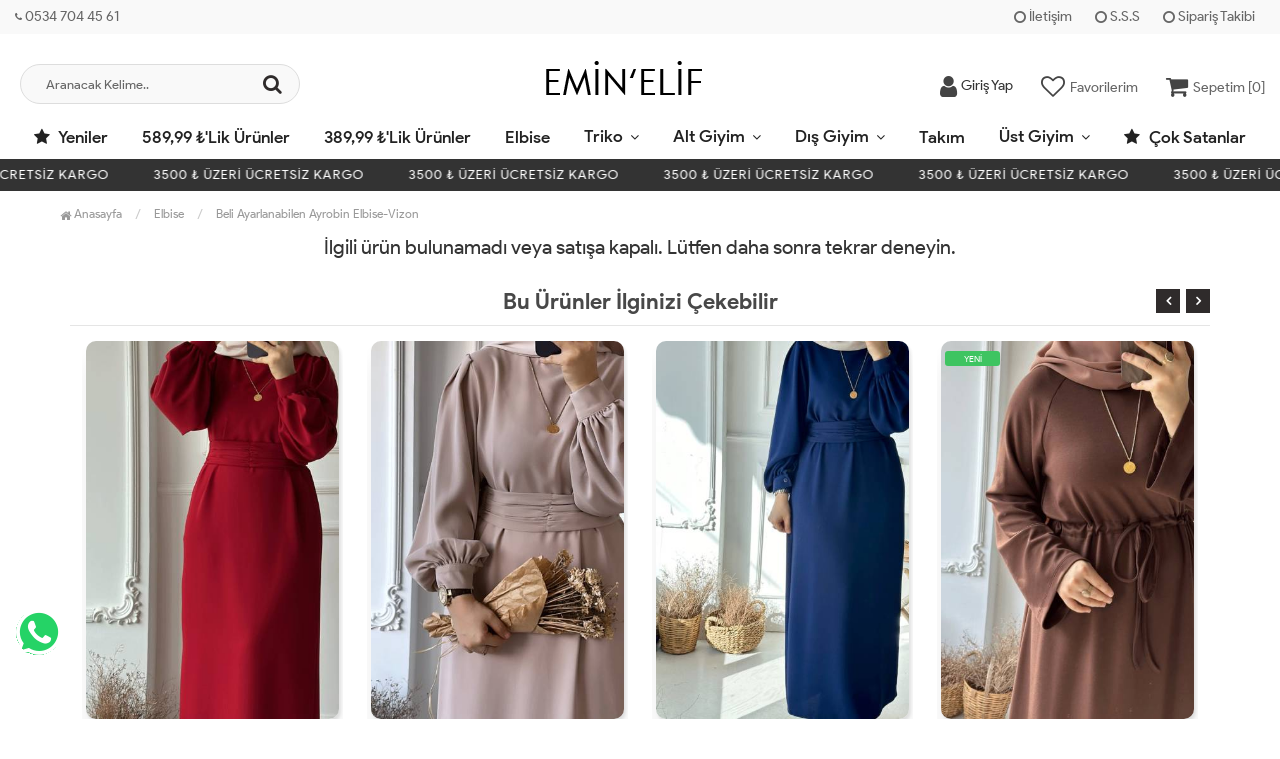

--- FILE ---
content_type: text/html; charset=UTF-8
request_url: https://www.eminelif.com/beli-ayarlanabilen-ayrobin-elbise-vizon
body_size: 9315
content:
<!DOCTYPE html PUBLIC "-//W3C//DTD XHTML 1.0 Transitional//EN" "https://www.w3.org/TR/xhtml1/DTD/xhtml1-transitional.dtd">
<html xmlns="https://www.w3.org/1999/xhtml" xml:lang="en">
	<head>
		<meta http-equiv="Content-Type" content="text/html; charset=utf-8" />
<meta name="keywords" content=",Beli Ayarlanabilen Ayrobin Elbise-Vizon,Elbise" />
<meta name="description" content="Beli Ayarlanabilen Ayrobin Elbise-Vizon Modelleri En Uygun Fiyatlarla eminelif.com&#39;da" />
<meta http-equiv="x-dns-prefetch-control" content="on">
  <link rel="dns-prefetch" href="https://ajax.googleapis.com" /><meta name="robots" content="index, follow"/>
<meta name="Language" content="Turkish" />
<meta http-equiv="Content-Language" content="tr" />
<link rel="canonical" href="https://www.eminelif.com/beli-ayarlanabilen-ayrobin-elbise-vizon"/>
<base href="https://www.eminelif.com/" />
<meta name="google-site-verification" content="1lCvdtyNGh-ZVzR7NX_74d2CPLZ4MfqDNr8RHCMCdKw"/>

<meta property="og:url" content="https://www.eminelif.com/beli-ayarlanabilen-ayrobin-elbise-vizon" />
<meta property="og:title" content="Beli Ayarlanabilen Ayrobin Elbise-Vizon Modelleri En Uygun Fiyatlarla" />
<meta property="og:description" content="Beli Ayarlanabilen Ayrobin Elbise-Vizon Modelleri En Uygun Fiyatlarla eminelif.com&#39;da" />
<meta property="og:image" content="https://www.eminelif.com/include/resize.php?path=images/urunler/101_beli-ayarl-707_1.jpg" />

<meta property="product:brand" content="Emin Elif">
<meta property="product:availability" content="">
<meta property="product:condition" content="new">
<meta property="product:price:amount" content="179,99">
<meta property="product:price:currency" content="TRY">
<meta property="product:retailer_item_id" content="707">

<meta itemprop="name" content="Beli Ayarlanabilen Ayrobin Elbise-Vizon" />
<meta itemprop="url" content="https://www.eminelif.com/beli-ayarlanabilen-ayrobin-elbise-vizon" />
<meta itemprop="creator" content="Emin Elif Butik" />

<meta name="twitter:card" content="summary" />
<meta name="twitter:site" content="@" />
<meta name="twitter:title" content="Beli Ayarlanabilen Ayrobin Elbise-Vizon Modelleri En Uygun Fiyatlarla" />
<meta name="twitter:description" content="Beli Ayarlanabilen Ayrobin Elbise-Vizon Modelleri En Uygun Fiyatlarla eminelif.com&#39;da" />
<meta name="twitter:image" content="https://www.eminelif.com/include/resize.php?path=images/urunler/101_beli-ayarl-707_1.jpg" /><title>Beli Ayarlanabilen Ayrobin Elbise-Vizon Modelleri En Uygun Fiyatlarla</title>
<link rel="shortcut icon" type="image/png" href="images/eminelifv2-favicon-1.jpg"/>
<link rel="stylesheet" href="assets/css/all-css.php?v=5.2" />
<link rel="stylesheet" href="https://cdnjs.cloudflare.com/ajax/libs/limonte-sweetalert2/11.4.4/sweetalert2.min.css" integrity="sha512-y4S4cBeErz9ykN3iwUC4kmP/Ca+zd8n8FDzlVbq5Nr73gn1VBXZhpriQ7avR+8fQLpyq4izWm0b8s6q4Vedb9w==" crossorigin="anonymous" referrerpolicy="no-referrer" />
<link rel="stylesheet" href="https://cdnjs.cloudflare.com/ajax/libs/jquery-bar-rating/1.2.2/themes/css-stars.min.css" integrity="sha512-Epht+5WVzDSqn0LwlaQm6dpiVhajT713iLdBEr3NLbKYsiVB2RiN9kLlrR0orcvaKSbRoZ/qYYsmN1vk/pKSBg==" crossorigin="anonymous" referrerpolicy="no-referrer" />
<link rel="stylesheet" href="templates/flow/style.css?v=5.2" />
<link rel="manifest" href="manifest.json"><link rel="stylesheet" href="assets/css/popup.cc.css?v=5.2" /><script type="text/javascript" src="//ajax.googleapis.com/ajax/libs/jquery/2.2.4/jquery.min.js"></script>
<!-- Google Tag Manager --> <script>(function(w,d,s,l,i){w[l]=w[l]||[];w[l].push({'gtm.start': new Date().getTime(),event:'gtm.js'});var f=d.getElementsByTagName(s)[0], j=d.createElement(s),dl=l!='dataLayer'?'&l='+l:'';j.async=true;j.src= 'https://www.googletagmanager.com/gtm.js?id='+i+dl;f.parentNode.insertBefore(j,f); })(window,document,'script','dataLayer','GTM-TCF6FN5');</script> <!-- End Google Tag Manager --><link rel="stylesheet" href="assets/css/sepet-hizli.min.css" /><script>var currentact = 'urunDetay';</script> 
		<meta charset="utf-8">
		<meta name="HandheldFriendly" content="True" /> 
		<meta name="MobileOptimized" content="320" />
		<meta name="apple-mobile-web-app-capable" content="yes" />
		<meta name="theme-color" content="#ffffff" media="(prefers-color-scheme: light)">
		<meta name="theme-color" content="#ffffff" media="(prefers-color-scheme: dark)">
		<meta name="viewport" content="width=device-width, initial-scale=1, maximum-scale=1, user-scalable=0"/>
		<link rel="stylesheet" type="text/css" href="templates/flow/assets/css/all-css.php" />
	</head>
	<body class="pageurunDetay"> 
		<div class="swal-overlay"></div>
		<div id="menu_overlay2" class="menu_overlay2"></div>
		<div id="header" class="header"> 
		<div class="top-header hidden-xs ">
				<div class="container-fluid">
					
					<div class="pull-left support-link hidden-sm hidden-md">
						<a href="ac/iletisim"><span class="phoneTop"><i class="fa fa-phone"></i> 0534 704 45 61</span></a>
					</div>
					
					<div class="support-link">
							<a href="ac/iletisim"><i class="fa fa-circle-o"></i> İletişim</a>
							<a href="/ac/sss"><i class="fa fa-circle-o"></i> S.S.S</a>
							<a href="/ac/siparistakip"><i class="fa fa-circle-o"></i> Sipariş Takibi</a>
					</div>
					
				</div>
			</div>

			<div id="main-header" class="main-header">
				<div class="container-fluid">
					<div class="row">

					
											

					<div class="col-lg-3 col-sm-3 header-search-box ">
						<form class="form-inline" action="page.php" method="get">
						<input type="hidden" name="searchType" value="3">
						<input type="hidden" name="act" value="arama">
							<div class="form-group input-serach">
								<input type="text" id="detailSearchKeyx" name="str" value placeholder="Aranacak Kelime..">
								<button type="submit" class="pull-right btn-search"><i class="fa fa-search"></i></button>
							</div>
						</form>
					</div>

					
					<div class="col-lg-5 col-sm-3 col-xs-4 logo text-center">
						<a href="./"><img alt="Emin Elif Butik | Tesettür Giyim Modelleri Uygun Fiyatlarla" src="/images/eminelifv2-templateLogo-1.png" /></a>
					</div>

										
					
				
					<div class="col-lg-4 col-sm-5 col-xs-4 user-block ">
					    <div class="user-navigation-container">
					        <ul class="user-navigation">

					        	
					            <li class="login-register-button-container">
								<div class="login-wrap">
					                <div class="icon-container"><i class="fa fa-user"></i></div>
					                <div class="login-container hidden-xs hidden-sm">
					                    <span>Giriş Yap</span>
					                    <div class="login-panel-container">
					                        <a href="/ac/login"><div class="account-button login"> Giriş Yap</div></a>
					                        <a href="/ac/register"><div class="account-button register">Üye Ol</div></a>
					                    </div>
					                </div>
					                </div>
					            </li>
					        
					            <li class="hidden-xs">
					                <a href="./ac/alarmList">
					                    <div class="icon-container"><i class="fa fa-heart-o"></i></div>
					                    <div class="nav-span hidden-sm">Favorilerim</div>
					                </a>
					            </li>

					            <li class="basket-button-container imgSepetGoster">
					            	<a href="./ac/sepet">
						                <div class="icon-container"><i class="fa fa-shopping-cart"></i></div>
						                <div class="nav-span hidden-xs hidden-sm">Sepetim [<span id="toplamUrun">0</span>]</div> 
					          		</a>
					            </li>

					        </ul>
					    </div>
					</div>
					
					
					</div>    
				</div>    
			</div>
		
		
			<div id="nav-top-menu" class="nav-top-menu ">
				<div class="container-fluid">
					<div class="row">

						<div id="main-menu" class="col-sm-12 main-menu">
							<nav class="navbar navbar-default">
								<div class="container-fluid">
									<div id="navbar" class="navbar-collapse collapse">
										<ul class="nav navbar-nav">
											<li class="yeniler"><a href="ac/yeni"><i class="fa fa-star"></i> Yeniler</a></li>
											<li class="589-99-lik-urunler"><a href="/589-99-lik-urunler">589,99 ₺&#39;lik Ürünler </a></li><li class="389-99-lik-urunler"><a href="/389-99-lik-urunler">389,99 ₺&#39;lik  Ürünler </a></li><li class="elbise"><a href="/elbise">Elbise</a></li><li class="triko dropdown"><a href="/triko" id="a150" class="dropdown-toggle">Triko</a><ul class="dropdown-menu"><div class="row"><div class="col-md-2 catLanding"><a href="./ac/yeni">Yeni Gelenler</a><a href="./ac/indirimde">İndirimdekiler</a><a href="./ac/cokSatanlar">Çok Satanlar</a>                    </div><div class="col-md-7 menucol"><li class=""><a href="/hirka"><i class="fa fa-caret-right"></i> Hırka</a></li><li class=""><a href="/kazak"><i class="fa fa-caret-right"></i> Kazak</a></li><li class=""><a href="/triko-tunik"><i class="fa fa-caret-right"></i> Triko Tunik</a></li><li class=""><a href="/triko-yelek"><i class="fa fa-caret-right"></i> Triko Yelek</a></li><li class=""><a href="/suveter"><i class="fa fa-caret-right"></i> Süveter</a></li><li class=""><a href="/triko-bluz"><i class="fa fa-caret-right"></i> Triko Bluz</a></li><li class=""><a href="/triko-elbise"><i class="fa fa-caret-right"></i> Triko Elbise</a></li></div><div class="catimg col-sm-3"><a href="/triko"><img class="img-responsive" src="images/kategoriler/Triko-resim-150.webp" alt="Triko"></a></div><div class="clearfix"></div></div></ul></li><li class="alt-giyim dropdown"><a href="/alt-giyim" id="a136" class="dropdown-toggle">Alt Giyim</a><ul class="dropdown-menu"><div class="row"><div class="col-md-2 catLanding"><a href="./ac/yeni">Yeni Gelenler</a><a href="./ac/indirimde">İndirimdekiler</a><a href="./ac/cokSatanlar">Çok Satanlar</a>                    </div><div class="col-md-7 menucol"><li class=""><a href="/etek"><i class="fa fa-caret-right"></i> Etek</a></li></div><div class="catimg col-sm-3"><a href="/alt-giyim"><img class="img-responsive" src="images/kategoriler/Alt-Giyim-resim-136.webp" alt="Alt Giyim"></a></div><div class="clearfix"></div></div></ul></li><li class="dis-giyim dropdown"><a href="/dis-giyim" id="a137" class="dropdown-toggle">Dış Giyim</a><ul class="dropdown-menu"><div class="row"><div class="col-md-2 catLanding"><a href="./ac/yeni">Yeni Gelenler</a><a href="./ac/indirimde">İndirimdekiler</a><a href="./ac/cokSatanlar">Çok Satanlar</a>                    </div><div class="col-md-7 menucol"><li class=""><a href="/ceket"><i class="fa fa-caret-right"></i> Ceket</a></li><li class=""><a href="/kap"><i class="fa fa-caret-right"></i> Kap</a></li><li class=""><a href="/trenckot"><i class="fa fa-caret-right"></i> Trençkot</a></li><li class=""><a href="/yagmurluk"><i class="fa fa-caret-right"></i> Yağmurluk</a></li><li class=""><a href="/yelek"><i class="fa fa-caret-right"></i> Yelek</a></li><li class=""><a href="/ferace"><i class="fa fa-caret-right"></i> Ferace</a></li><li class=""><a href="/parka"><i class="fa fa-caret-right"></i> Parka</a></li><li class=""><a href="/mont"><i class="fa fa-caret-right"></i> Mont</a></li><li class=""><a href="/kaban"><i class="fa fa-caret-right"></i> Kaban</a></li><li class=""><a href="/abaya"><i class="fa fa-caret-right"></i> Abaya</a></li></div><div class="catimg col-sm-3"><a href="/dis-giyim"><img class="img-responsive" src="images/kategoriler/Dis-Giyim-resim-137.webp" alt="Dış Giyim"></a></div><div class="clearfix"></div></div></ul></li><li class="takim"><a href="/takim">Takım</a></li><li class="ust-giyim dropdown"><a href="/ust-giyim" id="a135" class="dropdown-toggle">Üst Giyim</a><ul class="dropdown-menu"><div class="row"><div class="col-md-2 catLanding"><a href="./ac/yeni">Yeni Gelenler</a><a href="./ac/indirimde">İndirimdekiler</a><a href="./ac/cokSatanlar">Çok Satanlar</a>                    </div><div class="col-md-7 menucol"><li class=""><a href="/tisort"><i class="fa fa-caret-right"></i> Tişört</a></li><li class=""><a href="/sweatshirt"><i class="fa fa-caret-right"></i> Sweatshirt</a></li><li class=""><a href="/gomlek"><i class="fa fa-caret-right"></i> Gömlek</a></li><li class=""><a href="/jile"><i class="fa fa-caret-right"></i> Jile</a></li><li class=""><a href="/tunik"><i class="fa fa-caret-right"></i> Tunik</a></li><li class=""><a href="/bluz"><i class="fa fa-caret-right"></i> Bluz</a></li></div><div class="catimg col-sm-3"><a href="/ust-giyim"><img class="img-responsive" src="images/kategoriler/Ust-Giyim-resim-135.webp" alt="Üst Giyim"></a></div><div class="clearfix"></div></div></ul></li>											<li class="yeniler"><a href="ac/cokSatanlar"><i class="fa fa-star"></i> Çok Satanlar</a></li>
										</ul>
										</div>
								</div>
							</nav>
						</div>						
					</div>
				</div>
			</div>
		
					<div class="marquee_container " style="background:">
				<div class="marquee_wrapper">
					<div class="marquee_textContainer">
						<span>3500 ₺ ÜZERİ ÜCRETSİZ KARGO </span>
						<span>3500 ₺ ÜZERİ ÜCRETSİZ KARGO </span>
						<span>3500 ₺ ÜZERİ ÜCRETSİZ KARGO </span>
						<span>3500 ₺ ÜZERİ ÜCRETSİZ KARGO </span>
						<span>3500 ₺ ÜZERİ ÜCRETSİZ KARGO </span>
						<span>3500 ₺ ÜZERİ ÜCRETSİZ KARGO </span>
						<span>3500 ₺ ÜZERİ ÜCRETSİZ KARGO </span>
						<span>3500 ₺ ÜZERİ ÜCRETSİZ KARGO </span>
						<span>3500 ₺ ÜZERİ ÜCRETSİZ KARGO </span>
						<span>3500 ₺ ÜZERİ ÜCRETSİZ KARGO </span>
						<span>3500 ₺ ÜZERİ ÜCRETSİZ KARGO </span>
						<span>3500 ₺ ÜZERİ ÜCRETSİZ KARGO </span>
						<span>3500 ₺ ÜZERİ ÜCRETSİZ KARGO </span>
					</div>
				</div>
			</div>
		
		</div>
				
		
			<div class="columns-container">
				<div class="container" id="columns">
					<div class="breadcrumb clearfix">
						<li class="home"><a href="./"><i class="fa fa-home"></i> Anasayfa</a></li> 
						<ul class="breadcrumbs" itemscope itemtype="http://schema.org/BreadcrumbList"><li itemprop="itemListElement" itemscope itemtype="http://schema.org/ListItem"><a itemprop="item" class="BreadCrumb" href="/elbise"><span itemprop="name">Elbise</span></a><meta itemprop="position" content="1" /></li> <li><a class="BreadCrumb" 	href="/Beli Ayarlanabilen Ayrobin Elbise-Vizon">Beli Ayarlanabilen Ayrobin Elbise-Vizon</a></li></ul> 			  
					</div>
					
					<div class="row">
						<div class="center_column col-xs-12 col-sm-12" id="center_column">
							<div id="product">
								<center><h2>İlgili ürün bulunamadı veya satışa kapalı. Lütfen daha sonra tekrar deneyin.</h2></center><div class="page-product-box UrunSliderWrap">
	<h2 class="page-heading">
		<span class="page-heading-title">Bu Ürünler İlginizi Çekebilir</span>
	</h2>
	<ul class="product-list">
		<li class="col-sm-12" id="p1394"><div class="product-container"><div class="left-block"><div class="catalog-item-ribbons"></div><div class="buttons"><a class="addtowishlist" href="#" onclick="myalert('Bu özellik sadece site üyelerine açıktır.','warning'); return false;"><i class="fa fa-heart-o"></i></a><a class="addtocart hidden-xs hidden-sm hidden-md" href="/balon-kol-kemerli-elbise-bordo"><i class="fa fa-shopping-bag"></i></a></div><div class="clearfix"></div><a href="/balon-kol-kemerli-elbise-bordo" class="imgLink"><img class="owl-lazy" alt="Balon Kol Kemerli Elbise -Bordo" src="templates/flow/images/load.gif" data-src="include/resizei.php?src=images/urunler/101_balon-kol-1394_1.jpg&q=70&w=400&h=600&crop-to-fit" loading="lazy"></a><div class="product-variants"><table><tr><td valign="top"><div class="UrunSecenekleriHeader">Beden</div><ul class='urunSecim urunSecim_1394_ozellik1detay'><li data-value='38'  stok="6" class="varCheck  38" onclick="updateUrunSecim('1394','ozellik1detay','38','800','40',this)">38</li><li data-value='40'  stok="3" class="varCheck  40" onclick="updateUrunSecim('1394','ozellik1detay','40','800','40',this)">40</li><li data-value='42'  stok="2" class="varCheck  42" onclick="updateUrunSecim('1394','ozellik1detay','42','800','40',this)">42</li><li data-value='44'  stok="3" class="varCheck  44" onclick="updateUrunSecim('1394','ozellik1detay','44','800','40',this)">44</li><li data-value='46'  stok="4" class="varCheck  46" onclick="updateUrunSecim('1394','ozellik1detay','46','800','40',this)">46</li></ul><input type='hidden' id='urunSecim_1394_ozellik1detay' name='ozellik1detay' value='' /></td></tr></table></div></div><div class="right-block"><h5 class="product-name"><a href="/balon-kol-kemerli-elbise-bordo" title="Balon Kol Kemerli Elbise -Bordo">Balon Kol Kemerli Elbise -Bordo</a></h5><div class="content_price"><span class="price old-price" data-oldprice='0'></span><span class="price product-price">1,599.99 TL</span> </div></div></div></li><li class="col-sm-12" id="p1320"><div class="product-container"><div class="left-block"><div class="catalog-item-ribbons"></div><div class="buttons"><a class="addtowishlist" href="#" onclick="myalert('Bu özellik sadece site üyelerine açıktır.','warning'); return false;"><i class="fa fa-heart-o"></i></a><a class="addtocart hidden-xs hidden-sm hidden-md" href="/balon-kol-kemerli-elbise-tas"><i class="fa fa-shopping-bag"></i></a></div><div class="clearfix"></div><a href="/balon-kol-kemerli-elbise-tas" class="imgLink"><img class="owl-lazy" alt="Balon Kol Kemerli Elbise -Taş" src="templates/flow/images/load.gif" data-src="include/resizei.php?src=images/urunler/101_balon-kol-1320_1.jpg&q=70&w=400&h=600&crop-to-fit" loading="lazy"></a><div class="product-variants"><table><tr><td valign="top"><div class="UrunSecenekleriHeader">Beden</div><ul class='urunSecim urunSecim_1320_ozellik1detay'><li data-value='38'  stok="4" class="varCheck  38" onclick="updateUrunSecim('1320','ozellik1detay','38','800','40',this)">38</li><li data-value='40'  stok="4" class="varCheck  40" onclick="updateUrunSecim('1320','ozellik1detay','40','800','40',this)">40</li><li data-value='42'  stok="1" class="varCheck  42" onclick="updateUrunSecim('1320','ozellik1detay','42','800','40',this)">42</li><li data-value='44'  stok="3" class="varCheck  44" onclick="updateUrunSecim('1320','ozellik1detay','44','800','40',this)">44</li><li data-value='46'  stok="4" class="varCheck  46" onclick="updateUrunSecim('1320','ozellik1detay','46','800','40',this)">46</li></ul><input type='hidden' id='urunSecim_1320_ozellik1detay' name='ozellik1detay' value='' /></td></tr></table></div></div><div class="right-block"><h5 class="product-name"><a href="/balon-kol-kemerli-elbise-tas" title="Balon Kol Kemerli Elbise -Taş">Balon Kol Kemerli Elbise -Taş</a></h5><div class="content_price"><span class="price old-price" data-oldprice='0'></span><span class="price product-price">1,599.99 TL</span> </div></div></div></li><li class="col-sm-12" id="p2528"><div class="product-container"><div class="left-block"><div class="catalog-item-ribbons"></div><div class="buttons"><a class="addtowishlist" href="#" onclick="myalert('Bu özellik sadece site üyelerine açıktır.','warning'); return false;"><i class="fa fa-heart-o"></i></a><a class="addtocart hidden-xs hidden-sm hidden-md" href="/balon-kol-kemerli-elbise-lacivert"><i class="fa fa-shopping-bag"></i></a></div><div class="clearfix"></div><a href="/balon-kol-kemerli-elbise-lacivert" class="imgLink"><img class="owl-lazy" alt="Balon Kol Kemerli Elbise -Lacivert" src="templates/flow/images/load.gif" data-src="include/resizei.php?src=images/urunler/101_balon-kol-2528_1.jpg&q=70&w=400&h=600&crop-to-fit" loading="lazy"></a><div class="product-variants"><table><tr><td valign="top"><div class="UrunSecenekleriHeader">Beden</div><ul class='urunSecim urunSecim_2528_ozellik1detay'><li data-value='38'  stok="2" class="varCheck  38" onclick="updateUrunSecim('2528','ozellik1detay','38','800','40',this)">38</li><li data-value='40'  stok="2" class="varCheck  40" onclick="updateUrunSecim('2528','ozellik1detay','40','800','40',this)">40</li><li data-value='42'  stok="1" class="varCheck  42" onclick="updateUrunSecim('2528','ozellik1detay','42','800','40',this)">42</li><li data-value='44'  stok="5" class="varCheck  44" onclick="updateUrunSecim('2528','ozellik1detay','44','800','40',this)">44</li><li data-value='46'  stok="1" class="varCheck  46" onclick="updateUrunSecim('2528','ozellik1detay','46','800','40',this)">46</li></ul><input type='hidden' id='urunSecim_2528_ozellik1detay' name='ozellik1detay' value='' /></td></tr></table></div></div><div class="right-block"><h5 class="product-name"><a href="/balon-kol-kemerli-elbise-lacivert" title="Balon Kol Kemerli Elbise -Lacivert">Balon Kol Kemerli Elbise -Lacivert</a></h5><div class="content_price"><span class="price old-price" data-oldprice='0'></span><span class="price product-price">1,599.99 TL</span> </div></div></div></li><li class="col-sm-12" id="p3361"><div class="product-container"><div class="left-block"><div class="catalog-item-ribbons"><span class="ribbon-new">YENİ</span></div><div class="buttons"><a class="addtowishlist" href="#" onclick="myalert('Bu özellik sadece site üyelerine açıktır.','warning'); return false;"><i class="fa fa-heart-o"></i></a><a class="addtocart hidden-xs hidden-sm hidden-md" href="/belden-bagcikli-basic-elbise-kahverengi"><i class="fa fa-shopping-bag"></i></a></div><div class="clearfix"></div><a href="/belden-bagcikli-basic-elbise-kahverengi" class="imgLink"><img class="owl-lazy" alt="Belden Bağcıklı Basic Elbise - Kahverengi" src="templates/flow/images/load.gif" data-src="include/resizei.php?src=images/urunler/101_belden-ba-3361_1.jpg&q=70&w=400&h=600&crop-to-fit" loading="lazy"></a><div class="product-variants"><table><tr><td valign="top"><div class="UrunSecenekleriHeader">Beden</div><ul class='urunSecim urunSecim_3361_ozellik1detay'><li data-value='1'  stok="6" class="varCheck  1" onclick="updateUrunSecim('3361','ozellik1detay','1','800','40',this)">1</li><li data-value='2'  stok="4" class="varCheck  2" onclick="updateUrunSecim('3361','ozellik1detay','2','800','40',this)">2</li></ul><input type='hidden' id='urunSecim_3361_ozellik1detay' name='ozellik1detay' value='' /></td></tr></table></div></div><div class="right-block"><h5 class="product-name"><a href="/belden-bagcikli-basic-elbise-kahverengi" title="Belden Bağcıklı Basic Elbise - Kahverengi">Belden Bağcıklı Basic Elbise - Kahverengi</a></h5><div class="content_price"><span class="price old-price" data-oldprice='0'></span><span class="price product-price">1,449.99 TL</span> </div></div></div></li><li class="col-sm-12" id="p2812"><div class="product-container"><div class="left-block"><div class="catalog-item-ribbons"></div><div class="buttons"><a class="addtowishlist" href="#" onclick="myalert('Bu özellik sadece site üyelerine açıktır.','warning'); return false;"><i class="fa fa-heart-o"></i></a><a class="addtocart hidden-xs hidden-sm hidden-md" href="/dugme-detayli-kot-elbise-acik-mavi"><i class="fa fa-shopping-bag"></i></a></div><div class="clearfix"></div><a href="/dugme-detayli-kot-elbise-acik-mavi" class="imgLink"><img class="owl-lazy" alt="Düğme Detaylı Kot Elbise - Açık Mavi" src="templates/flow/images/load.gif" data-src="include/resizei.php?src=images/urunler/101_dugme-de-2812_1.jpg&q=70&w=400&h=600&crop-to-fit" loading="lazy"></a><div class="product-variants"><table><tr><td valign="top"><div class="UrunSecenekleriHeader">Beden</div><ul class='urunSecim urunSecim_2812_ozellik1detay'><li data-value='S'  stok="4" class="varCheck  s" onclick="updateUrunSecim('2812','ozellik1detay','S','800','40',this)">S</li><li data-value='M'  stok="2" class="varCheck  m" onclick="updateUrunSecim('2812','ozellik1detay','M','800','40',this)">M</li><li data-value='L'  stok="2" class="varCheck  l" onclick="updateUrunSecim('2812','ozellik1detay','L','800','40',this)">L</li><li data-value='XL'  stok="2" class="varCheck  xl" onclick="updateUrunSecim('2812','ozellik1detay','XL','800','40',this)">XL</li></ul><input type='hidden' id='urunSecim_2812_ozellik1detay' name='ozellik1detay' value='' /></td></tr></table></div></div><div class="right-block"><h5 class="product-name"><a href="/dugme-detayli-kot-elbise-acik-mavi" title="Düğme Detaylı Kot Elbise - Açık Mavi">Düğme Detaylı Kot Elbise - Açık Mavi</a></h5><div class="content_price"><span class="price old-price" data-oldprice='0'></span><span class="price product-price">1,949.99 TL</span> </div></div></div></li><li class="col-sm-12" id="p1846"><div class="product-container"><div class="left-block"><div class="catalog-item-ribbons"></div><div class="buttons"><a class="addtowishlist" href="#" onclick="myalert('Bu özellik sadece site üyelerine açıktır.','warning'); return false;"><i class="fa fa-heart-o"></i></a><a class="addtocart hidden-xs hidden-sm hidden-md" href="/firfirli-dugme-detay-elbise-tas"><i class="fa fa-shopping-bag"></i></a></div><div class="clearfix"></div><a href="/firfirli-dugme-detay-elbise-tas" class="imgLink"><img class="owl-lazy" alt="Fırfırlı Düğme Detay Elbise - Taş" src="templates/flow/images/load.gif" data-src="include/resizei.php?src=images/urunler/101_firfirl-1846_1.jpg&q=70&w=400&h=600&crop-to-fit" loading="lazy"></a><div class="product-variants"><table><tr><td valign="top"><div class="UrunSecenekleriHeader">Beden</div><ul class='urunSecim urunSecim_1846_ozellik1detay'><li data-value='38'  stok="2" class="varCheck  38" onclick="updateUrunSecim('1846','ozellik1detay','38','800','40',this)">38</li><li data-value='40' disabled="disabled" stok="0" class="varCheck disabled 40" onclick="updateUrunSecim('1846','ozellik1detay','40','800','40',this)">40</li><li data-value='42' disabled="disabled" stok="0" class="varCheck disabled 42" onclick="updateUrunSecim('1846','ozellik1detay','42','800','40',this)">42</li><li data-value='44' disabled="disabled" stok="0" class="varCheck disabled 44" onclick="updateUrunSecim('1846','ozellik1detay','44','800','40',this)">44</li><li data-value='46' disabled="disabled" stok="0" class="varCheck disabled 46" onclick="updateUrunSecim('1846','ozellik1detay','46','800','40',this)">46</li><li data-value='48'  stok="8" class="varCheck  48" onclick="updateUrunSecim('1846','ozellik1detay','48','800','40',this)">48</li></ul><input type='hidden' id='urunSecim_1846_ozellik1detay' name='ozellik1detay' value='' /></td></tr></table></div></div><div class="right-block"><h5 class="product-name"><a href="/firfirli-dugme-detay-elbise-tas" title="Fırfırlı Düğme Detay Elbise - Taş">Fırfırlı Düğme Detay Elbise - Taş</a></h5><div class="content_price"><span class="price old-price" data-oldprice='0'></span><span class="price product-price">1,399.99 TL</span> </div></div></div></li><li class="col-sm-12" id="p1766"><div class="product-container"><div class="left-block"><div class="catalog-item-ribbons"></div><div class="buttons"><a class="addtowishlist" href="#" onclick="myalert('Bu özellik sadece site üyelerine açıktır.','warning'); return false;"><i class="fa fa-heart-o"></i></a><a class="addtocart hidden-xs hidden-sm hidden-md" href="/balon-kol-kemerli-elbise-haki"><i class="fa fa-shopping-bag"></i></a></div><div class="clearfix"></div><a href="/balon-kol-kemerli-elbise-haki" class="imgLink"><img class="owl-lazy" alt="Balon Kol Kemerli Elbise -Haki" src="templates/flow/images/load.gif" data-src="include/resizei.php?src=images/urunler/101_balon-kol-1766_1.jpg&q=70&w=400&h=600&crop-to-fit" loading="lazy"></a><div class="product-variants"><table><tr><td valign="top"><div class="UrunSecenekleriHeader">Beden</div><ul class='urunSecim urunSecim_1766_ozellik1detay'><li data-value='38'  stok="1" class="varCheck  38" onclick="updateUrunSecim('1766','ozellik1detay','38','800','40',this)">38</li><li data-value='40' disabled="disabled" stok="0" class="varCheck disabled 40" onclick="updateUrunSecim('1766','ozellik1detay','40','800','40',this)">40</li><li data-value='42'  stok="2" class="varCheck  42" onclick="updateUrunSecim('1766','ozellik1detay','42','800','40',this)">42</li><li data-value='44'  stok="2" class="varCheck  44" onclick="updateUrunSecim('1766','ozellik1detay','44','800','40',this)">44</li><li data-value='46'  stok="3" class="varCheck  46" onclick="updateUrunSecim('1766','ozellik1detay','46','800','40',this)">46</li></ul><input type='hidden' id='urunSecim_1766_ozellik1detay' name='ozellik1detay' value='' /></td></tr></table></div></div><div class="right-block"><h5 class="product-name"><a href="/balon-kol-kemerli-elbise-haki" title="Balon Kol Kemerli Elbise -Haki">Balon Kol Kemerli Elbise -Haki</a></h5><div class="content_price"><span class="price old-price" data-oldprice='0'></span><span class="price product-price">1,599.99 TL</span> </div></div></div></li><li class="col-sm-12" id="p3360"><div class="product-container"><div class="left-block"><div class="catalog-item-ribbons"><span class="ribbon-new">YENİ</span></div><div class="buttons"><a class="addtowishlist" href="#" onclick="myalert('Bu özellik sadece site üyelerine açıktır.','warning'); return false;"><i class="fa fa-heart-o"></i></a><a class="addtocart hidden-xs hidden-sm hidden-md" href="/belden-bagcikli-basic-elbise-lacivert"><i class="fa fa-shopping-bag"></i></a></div><div class="clearfix"></div><a href="/belden-bagcikli-basic-elbise-lacivert" class="imgLink"><img class="owl-lazy" alt="Belden Bağcıklı Basic Elbise - Lacivert" src="templates/flow/images/load.gif" data-src="include/resizei.php?src=images/urunler/101_belden-ba-3360_1.jpg&q=70&w=400&h=600&crop-to-fit" loading="lazy"></a><div class="product-variants"><table><tr><td valign="top"><div class="UrunSecenekleriHeader">Beden</div><ul class='urunSecim urunSecim_3360_ozellik1detay'><li data-value='1'  stok="5" class="varCheck  1" onclick="updateUrunSecim('3360','ozellik1detay','1','800','40',this)">1</li><li data-value='2'  stok="1" class="varCheck  2" onclick="updateUrunSecim('3360','ozellik1detay','2','800','40',this)">2</li></ul><input type='hidden' id='urunSecim_3360_ozellik1detay' name='ozellik1detay' value='' /></td></tr></table></div></div><div class="right-block"><h5 class="product-name"><a href="/belden-bagcikli-basic-elbise-lacivert" title="Belden Bağcıklı Basic Elbise - Lacivert">Belden Bağcıklı Basic Elbise - Lacivert</a></h5><div class="content_price"><span class="price old-price" data-oldprice='0'></span><span class="price product-price">1,449.99 TL</span> </div></div></div></li><li class="col-sm-12" id="p3168"><div class="product-container"><div class="left-block"><div class="catalog-item-ribbons"></div><div class="buttons"><a class="addtowishlist" href="#" onclick="myalert('Bu özellik sadece site üyelerine açıktır.','warning'); return false;"><i class="fa fa-heart-o"></i></a><a class="addtocart hidden-xs hidden-sm hidden-md" href="/dugmeli-keten-dokulu-elbise-bej"><i class="fa fa-shopping-bag"></i></a></div><div class="clearfix"></div><a href="/dugmeli-keten-dokulu-elbise-bej" class="imgLink"><img class="owl-lazy" alt="Düğmeli Keten Dokulu Elbise - Bej" src="templates/flow/images/load.gif" data-src="include/resizei.php?src=images/urunler/101_dugmeli-3168_1.jpg&q=70&w=400&h=600&crop-to-fit" loading="lazy"></a><div class="product-variants"><table><tr><td valign="top"><div class="UrunSecenekleriHeader">Beden</div><ul class='urunSecim urunSecim_3168_ozellik1detay'><li data-value='36' disabled="disabled" stok="0" class="varCheck disabled 36" onclick="updateUrunSecim('3168','ozellik1detay','36','800','40',this)">36</li><li data-value='38'  stok="2" class="varCheck  38" onclick="updateUrunSecim('3168','ozellik1detay','38','800','40',this)">38</li><li data-value='40'  stok="3" class="varCheck  40" onclick="updateUrunSecim('3168','ozellik1detay','40','800','40',this)">40</li><li data-value='42' disabled="disabled" stok="0" class="varCheck disabled 42" onclick="updateUrunSecim('3168','ozellik1detay','42','800','40',this)">42</li></ul><input type='hidden' id='urunSecim_3168_ozellik1detay' name='ozellik1detay' value='' /></td></tr></table></div></div><div class="right-block"><h5 class="product-name"><a href="/dugmeli-keten-dokulu-elbise-bej" title="Düğmeli Keten Dokulu Elbise - Bej">Düğmeli Keten Dokulu Elbise - Bej</a></h5><div class="content_price"><span class="price old-price" data-oldprice='0'></span><span class="price product-price">1,799.99 TL</span> </div></div></div></li><li class="col-sm-12" id="p3215"><div class="product-container"><div class="left-block"><div class="catalog-item-ribbons"></div><div class="buttons"><a class="addtowishlist" href="#" onclick="myalert('Bu özellik sadece site üyelerine açıktır.','warning'); return false;"><i class="fa fa-heart-o"></i></a><a class="addtocart hidden-xs hidden-sm hidden-md" href="/piliseli-elbise-su-yesili"><i class="fa fa-shopping-bag"></i></a></div><div class="clearfix"></div><a href="/piliseli-elbise-su-yesili" class="imgLink"><img class="owl-lazy" alt="Piliseli Elbise - Su Yeşili" src="templates/flow/images/load.gif" data-src="include/resizei.php?src=images/urunler/101_piliseli-e-3215_1.jpg&q=70&w=400&h=600&crop-to-fit" loading="lazy"></a><div class="product-variants"><table><tr><td valign="top"><div class="UrunSecenekleriHeader">Beden</div><ul class='urunSecim urunSecim_3215_ozellik1detay'><li data-value='1'  stok="2" class="varCheck  1" onclick="updateUrunSecim('3215','ozellik1detay','1','800','40',this)">1</li><li data-value='2'  stok="2" class="varCheck  2" onclick="updateUrunSecim('3215','ozellik1detay','2','800','40',this)">2</li></ul><input type='hidden' id='urunSecim_3215_ozellik1detay' name='ozellik1detay' value='' /></td></tr></table></div></div><div class="right-block"><h5 class="product-name"><a href="/piliseli-elbise-su-yesili" title="Piliseli Elbise - Su Yeşili">Piliseli Elbise - Su Yeşili</a></h5><div class="content_price"><span class="price old-price" data-oldprice='0'></span><span class="price product-price">1,899.99 TL</span> </div></div></div></li>
		<li class="col-sm-12" id="p1394"><div class="product-container"><div class="left-block"><div class="catalog-item-ribbons"></div><div class="buttons"><a class="addtowishlist" href="#" onclick="myalert('Bu özellik sadece site üyelerine açıktır.','warning'); return false;"><i class="fa fa-heart-o"></i></a><a class="addtocart hidden-xs hidden-sm hidden-md" href="/balon-kol-kemerli-elbise-bordo"><i class="fa fa-shopping-bag"></i></a></div><div class="clearfix"></div><a href="/balon-kol-kemerli-elbise-bordo" class="imgLink"><img class="owl-lazy" alt="Balon Kol Kemerli Elbise -Bordo" src="templates/flow/images/load.gif" data-src="include/resizei.php?src=images/urunler/101_balon-kol-1394_1.jpg&q=70&w=400&h=600&crop-to-fit" loading="lazy"></a><div class="product-variants"><table><tr><td valign="top"><div class="UrunSecenekleriHeader">Beden</div><ul class='urunSecim urunSecim_1394_ozellik1detay'><li data-value='38'  stok="6" class="varCheck  38" onclick="updateUrunSecim('1394','ozellik1detay','38','800','40',this)">38</li><li data-value='40'  stok="3" class="varCheck  40" onclick="updateUrunSecim('1394','ozellik1detay','40','800','40',this)">40</li><li data-value='42'  stok="2" class="varCheck  42" onclick="updateUrunSecim('1394','ozellik1detay','42','800','40',this)">42</li><li data-value='44'  stok="3" class="varCheck  44" onclick="updateUrunSecim('1394','ozellik1detay','44','800','40',this)">44</li><li data-value='46'  stok="4" class="varCheck  46" onclick="updateUrunSecim('1394','ozellik1detay','46','800','40',this)">46</li></ul><input type='hidden' id='urunSecim_1394_ozellik1detay' name='ozellik1detay' value='' /></td></tr></table></div></div><div class="right-block"><h5 class="product-name"><a href="/balon-kol-kemerli-elbise-bordo" title="Balon Kol Kemerli Elbise -Bordo">Balon Kol Kemerli Elbise -Bordo</a></h5><div class="content_price"><span class="price old-price" data-oldprice='0'></span><span class="price product-price">1,599.99 TL</span> </div></div></div></li><li class="col-sm-12" id="p1320"><div class="product-container"><div class="left-block"><div class="catalog-item-ribbons"></div><div class="buttons"><a class="addtowishlist" href="#" onclick="myalert('Bu özellik sadece site üyelerine açıktır.','warning'); return false;"><i class="fa fa-heart-o"></i></a><a class="addtocart hidden-xs hidden-sm hidden-md" href="/balon-kol-kemerli-elbise-tas"><i class="fa fa-shopping-bag"></i></a></div><div class="clearfix"></div><a href="/balon-kol-kemerli-elbise-tas" class="imgLink"><img class="owl-lazy" alt="Balon Kol Kemerli Elbise -Taş" src="templates/flow/images/load.gif" data-src="include/resizei.php?src=images/urunler/101_balon-kol-1320_1.jpg&q=70&w=400&h=600&crop-to-fit" loading="lazy"></a><div class="product-variants"><table><tr><td valign="top"><div class="UrunSecenekleriHeader">Beden</div><ul class='urunSecim urunSecim_1320_ozellik1detay'><li data-value='38'  stok="4" class="varCheck  38" onclick="updateUrunSecim('1320','ozellik1detay','38','800','40',this)">38</li><li data-value='40'  stok="4" class="varCheck  40" onclick="updateUrunSecim('1320','ozellik1detay','40','800','40',this)">40</li><li data-value='42'  stok="1" class="varCheck  42" onclick="updateUrunSecim('1320','ozellik1detay','42','800','40',this)">42</li><li data-value='44'  stok="3" class="varCheck  44" onclick="updateUrunSecim('1320','ozellik1detay','44','800','40',this)">44</li><li data-value='46'  stok="4" class="varCheck  46" onclick="updateUrunSecim('1320','ozellik1detay','46','800','40',this)">46</li></ul><input type='hidden' id='urunSecim_1320_ozellik1detay' name='ozellik1detay' value='' /></td></tr></table></div></div><div class="right-block"><h5 class="product-name"><a href="/balon-kol-kemerli-elbise-tas" title="Balon Kol Kemerli Elbise -Taş">Balon Kol Kemerli Elbise -Taş</a></h5><div class="content_price"><span class="price old-price" data-oldprice='0'></span><span class="price product-price">1,599.99 TL</span> </div></div></div></li><li class="col-sm-12" id="p2528"><div class="product-container"><div class="left-block"><div class="catalog-item-ribbons"></div><div class="buttons"><a class="addtowishlist" href="#" onclick="myalert('Bu özellik sadece site üyelerine açıktır.','warning'); return false;"><i class="fa fa-heart-o"></i></a><a class="addtocart hidden-xs hidden-sm hidden-md" href="/balon-kol-kemerli-elbise-lacivert"><i class="fa fa-shopping-bag"></i></a></div><div class="clearfix"></div><a href="/balon-kol-kemerli-elbise-lacivert" class="imgLink"><img class="owl-lazy" alt="Balon Kol Kemerli Elbise -Lacivert" src="templates/flow/images/load.gif" data-src="include/resizei.php?src=images/urunler/101_balon-kol-2528_1.jpg&q=70&w=400&h=600&crop-to-fit" loading="lazy"></a><div class="product-variants"><table><tr><td valign="top"><div class="UrunSecenekleriHeader">Beden</div><ul class='urunSecim urunSecim_2528_ozellik1detay'><li data-value='38'  stok="2" class="varCheck  38" onclick="updateUrunSecim('2528','ozellik1detay','38','800','40',this)">38</li><li data-value='40'  stok="2" class="varCheck  40" onclick="updateUrunSecim('2528','ozellik1detay','40','800','40',this)">40</li><li data-value='42'  stok="1" class="varCheck  42" onclick="updateUrunSecim('2528','ozellik1detay','42','800','40',this)">42</li><li data-value='44'  stok="5" class="varCheck  44" onclick="updateUrunSecim('2528','ozellik1detay','44','800','40',this)">44</li><li data-value='46'  stok="1" class="varCheck  46" onclick="updateUrunSecim('2528','ozellik1detay','46','800','40',this)">46</li></ul><input type='hidden' id='urunSecim_2528_ozellik1detay' name='ozellik1detay' value='' /></td></tr></table></div></div><div class="right-block"><h5 class="product-name"><a href="/balon-kol-kemerli-elbise-lacivert" title="Balon Kol Kemerli Elbise -Lacivert">Balon Kol Kemerli Elbise -Lacivert</a></h5><div class="content_price"><span class="price old-price" data-oldprice='0'></span><span class="price product-price">1,599.99 TL</span> </div></div></div></li><li class="col-sm-12" id="p3361"><div class="product-container"><div class="left-block"><div class="catalog-item-ribbons"><span class="ribbon-new">YENİ</span></div><div class="buttons"><a class="addtowishlist" href="#" onclick="myalert('Bu özellik sadece site üyelerine açıktır.','warning'); return false;"><i class="fa fa-heart-o"></i></a><a class="addtocart hidden-xs hidden-sm hidden-md" href="/belden-bagcikli-basic-elbise-kahverengi"><i class="fa fa-shopping-bag"></i></a></div><div class="clearfix"></div><a href="/belden-bagcikli-basic-elbise-kahverengi" class="imgLink"><img class="owl-lazy" alt="Belden Bağcıklı Basic Elbise - Kahverengi" src="templates/flow/images/load.gif" data-src="include/resizei.php?src=images/urunler/101_belden-ba-3361_1.jpg&q=70&w=400&h=600&crop-to-fit" loading="lazy"></a><div class="product-variants"><table><tr><td valign="top"><div class="UrunSecenekleriHeader">Beden</div><ul class='urunSecim urunSecim_3361_ozellik1detay'><li data-value='1'  stok="6" class="varCheck  1" onclick="updateUrunSecim('3361','ozellik1detay','1','800','40',this)">1</li><li data-value='2'  stok="4" class="varCheck  2" onclick="updateUrunSecim('3361','ozellik1detay','2','800','40',this)">2</li></ul><input type='hidden' id='urunSecim_3361_ozellik1detay' name='ozellik1detay' value='' /></td></tr></table></div></div><div class="right-block"><h5 class="product-name"><a href="/belden-bagcikli-basic-elbise-kahverengi" title="Belden Bağcıklı Basic Elbise - Kahverengi">Belden Bağcıklı Basic Elbise - Kahverengi</a></h5><div class="content_price"><span class="price old-price" data-oldprice='0'></span><span class="price product-price">1,449.99 TL</span> </div></div></div></li><li class="col-sm-12" id="p2812"><div class="product-container"><div class="left-block"><div class="catalog-item-ribbons"></div><div class="buttons"><a class="addtowishlist" href="#" onclick="myalert('Bu özellik sadece site üyelerine açıktır.','warning'); return false;"><i class="fa fa-heart-o"></i></a><a class="addtocart hidden-xs hidden-sm hidden-md" href="/dugme-detayli-kot-elbise-acik-mavi"><i class="fa fa-shopping-bag"></i></a></div><div class="clearfix"></div><a href="/dugme-detayli-kot-elbise-acik-mavi" class="imgLink"><img class="owl-lazy" alt="Düğme Detaylı Kot Elbise - Açık Mavi" src="templates/flow/images/load.gif" data-src="include/resizei.php?src=images/urunler/101_dugme-de-2812_1.jpg&q=70&w=400&h=600&crop-to-fit" loading="lazy"></a><div class="product-variants"><table><tr><td valign="top"><div class="UrunSecenekleriHeader">Beden</div><ul class='urunSecim urunSecim_2812_ozellik1detay'><li data-value='S'  stok="4" class="varCheck  s" onclick="updateUrunSecim('2812','ozellik1detay','S','800','40',this)">S</li><li data-value='M'  stok="2" class="varCheck  m" onclick="updateUrunSecim('2812','ozellik1detay','M','800','40',this)">M</li><li data-value='L'  stok="2" class="varCheck  l" onclick="updateUrunSecim('2812','ozellik1detay','L','800','40',this)">L</li><li data-value='XL'  stok="2" class="varCheck  xl" onclick="updateUrunSecim('2812','ozellik1detay','XL','800','40',this)">XL</li></ul><input type='hidden' id='urunSecim_2812_ozellik1detay' name='ozellik1detay' value='' /></td></tr></table></div></div><div class="right-block"><h5 class="product-name"><a href="/dugme-detayli-kot-elbise-acik-mavi" title="Düğme Detaylı Kot Elbise - Açık Mavi">Düğme Detaylı Kot Elbise - Açık Mavi</a></h5><div class="content_price"><span class="price old-price" data-oldprice='0'></span><span class="price product-price">1,949.99 TL</span> </div></div></div></li><li class="col-sm-12" id="p1846"><div class="product-container"><div class="left-block"><div class="catalog-item-ribbons"></div><div class="buttons"><a class="addtowishlist" href="#" onclick="myalert('Bu özellik sadece site üyelerine açıktır.','warning'); return false;"><i class="fa fa-heart-o"></i></a><a class="addtocart hidden-xs hidden-sm hidden-md" href="/firfirli-dugme-detay-elbise-tas"><i class="fa fa-shopping-bag"></i></a></div><div class="clearfix"></div><a href="/firfirli-dugme-detay-elbise-tas" class="imgLink"><img class="owl-lazy" alt="Fırfırlı Düğme Detay Elbise - Taş" src="templates/flow/images/load.gif" data-src="include/resizei.php?src=images/urunler/101_firfirl-1846_1.jpg&q=70&w=400&h=600&crop-to-fit" loading="lazy"></a><div class="product-variants"><table><tr><td valign="top"><div class="UrunSecenekleriHeader">Beden</div><ul class='urunSecim urunSecim_1846_ozellik1detay'><li data-value='38'  stok="2" class="varCheck  38" onclick="updateUrunSecim('1846','ozellik1detay','38','800','40',this)">38</li><li data-value='40' disabled="disabled" stok="0" class="varCheck disabled 40" onclick="updateUrunSecim('1846','ozellik1detay','40','800','40',this)">40</li><li data-value='42' disabled="disabled" stok="0" class="varCheck disabled 42" onclick="updateUrunSecim('1846','ozellik1detay','42','800','40',this)">42</li><li data-value='44' disabled="disabled" stok="0" class="varCheck disabled 44" onclick="updateUrunSecim('1846','ozellik1detay','44','800','40',this)">44</li><li data-value='46' disabled="disabled" stok="0" class="varCheck disabled 46" onclick="updateUrunSecim('1846','ozellik1detay','46','800','40',this)">46</li><li data-value='48'  stok="8" class="varCheck  48" onclick="updateUrunSecim('1846','ozellik1detay','48','800','40',this)">48</li></ul><input type='hidden' id='urunSecim_1846_ozellik1detay' name='ozellik1detay' value='' /></td></tr></table></div></div><div class="right-block"><h5 class="product-name"><a href="/firfirli-dugme-detay-elbise-tas" title="Fırfırlı Düğme Detay Elbise - Taş">Fırfırlı Düğme Detay Elbise - Taş</a></h5><div class="content_price"><span class="price old-price" data-oldprice='0'></span><span class="price product-price">1,399.99 TL</span> </div></div></div></li><li class="col-sm-12" id="p1766"><div class="product-container"><div class="left-block"><div class="catalog-item-ribbons"></div><div class="buttons"><a class="addtowishlist" href="#" onclick="myalert('Bu özellik sadece site üyelerine açıktır.','warning'); return false;"><i class="fa fa-heart-o"></i></a><a class="addtocart hidden-xs hidden-sm hidden-md" href="/balon-kol-kemerli-elbise-haki"><i class="fa fa-shopping-bag"></i></a></div><div class="clearfix"></div><a href="/balon-kol-kemerli-elbise-haki" class="imgLink"><img class="owl-lazy" alt="Balon Kol Kemerli Elbise -Haki" src="templates/flow/images/load.gif" data-src="include/resizei.php?src=images/urunler/101_balon-kol-1766_1.jpg&q=70&w=400&h=600&crop-to-fit" loading="lazy"></a><div class="product-variants"><table><tr><td valign="top"><div class="UrunSecenekleriHeader">Beden</div><ul class='urunSecim urunSecim_1766_ozellik1detay'><li data-value='38'  stok="1" class="varCheck  38" onclick="updateUrunSecim('1766','ozellik1detay','38','800','40',this)">38</li><li data-value='40' disabled="disabled" stok="0" class="varCheck disabled 40" onclick="updateUrunSecim('1766','ozellik1detay','40','800','40',this)">40</li><li data-value='42'  stok="2" class="varCheck  42" onclick="updateUrunSecim('1766','ozellik1detay','42','800','40',this)">42</li><li data-value='44'  stok="2" class="varCheck  44" onclick="updateUrunSecim('1766','ozellik1detay','44','800','40',this)">44</li><li data-value='46'  stok="3" class="varCheck  46" onclick="updateUrunSecim('1766','ozellik1detay','46','800','40',this)">46</li></ul><input type='hidden' id='urunSecim_1766_ozellik1detay' name='ozellik1detay' value='' /></td></tr></table></div></div><div class="right-block"><h5 class="product-name"><a href="/balon-kol-kemerli-elbise-haki" title="Balon Kol Kemerli Elbise -Haki">Balon Kol Kemerli Elbise -Haki</a></h5><div class="content_price"><span class="price old-price" data-oldprice='0'></span><span class="price product-price">1,599.99 TL</span> </div></div></div></li><li class="col-sm-12" id="p3360"><div class="product-container"><div class="left-block"><div class="catalog-item-ribbons"><span class="ribbon-new">YENİ</span></div><div class="buttons"><a class="addtowishlist" href="#" onclick="myalert('Bu özellik sadece site üyelerine açıktır.','warning'); return false;"><i class="fa fa-heart-o"></i></a><a class="addtocart hidden-xs hidden-sm hidden-md" href="/belden-bagcikli-basic-elbise-lacivert"><i class="fa fa-shopping-bag"></i></a></div><div class="clearfix"></div><a href="/belden-bagcikli-basic-elbise-lacivert" class="imgLink"><img class="owl-lazy" alt="Belden Bağcıklı Basic Elbise - Lacivert" src="templates/flow/images/load.gif" data-src="include/resizei.php?src=images/urunler/101_belden-ba-3360_1.jpg&q=70&w=400&h=600&crop-to-fit" loading="lazy"></a><div class="product-variants"><table><tr><td valign="top"><div class="UrunSecenekleriHeader">Beden</div><ul class='urunSecim urunSecim_3360_ozellik1detay'><li data-value='1'  stok="5" class="varCheck  1" onclick="updateUrunSecim('3360','ozellik1detay','1','800','40',this)">1</li><li data-value='2'  stok="1" class="varCheck  2" onclick="updateUrunSecim('3360','ozellik1detay','2','800','40',this)">2</li></ul><input type='hidden' id='urunSecim_3360_ozellik1detay' name='ozellik1detay' value='' /></td></tr></table></div></div><div class="right-block"><h5 class="product-name"><a href="/belden-bagcikli-basic-elbise-lacivert" title="Belden Bağcıklı Basic Elbise - Lacivert">Belden Bağcıklı Basic Elbise - Lacivert</a></h5><div class="content_price"><span class="price old-price" data-oldprice='0'></span><span class="price product-price">1,449.99 TL</span> </div></div></div></li><li class="col-sm-12" id="p3168"><div class="product-container"><div class="left-block"><div class="catalog-item-ribbons"></div><div class="buttons"><a class="addtowishlist" href="#" onclick="myalert('Bu özellik sadece site üyelerine açıktır.','warning'); return false;"><i class="fa fa-heart-o"></i></a><a class="addtocart hidden-xs hidden-sm hidden-md" href="/dugmeli-keten-dokulu-elbise-bej"><i class="fa fa-shopping-bag"></i></a></div><div class="clearfix"></div><a href="/dugmeli-keten-dokulu-elbise-bej" class="imgLink"><img class="owl-lazy" alt="Düğmeli Keten Dokulu Elbise - Bej" src="templates/flow/images/load.gif" data-src="include/resizei.php?src=images/urunler/101_dugmeli-3168_1.jpg&q=70&w=400&h=600&crop-to-fit" loading="lazy"></a><div class="product-variants"><table><tr><td valign="top"><div class="UrunSecenekleriHeader">Beden</div><ul class='urunSecim urunSecim_3168_ozellik1detay'><li data-value='36' disabled="disabled" stok="0" class="varCheck disabled 36" onclick="updateUrunSecim('3168','ozellik1detay','36','800','40',this)">36</li><li data-value='38'  stok="2" class="varCheck  38" onclick="updateUrunSecim('3168','ozellik1detay','38','800','40',this)">38</li><li data-value='40'  stok="3" class="varCheck  40" onclick="updateUrunSecim('3168','ozellik1detay','40','800','40',this)">40</li><li data-value='42' disabled="disabled" stok="0" class="varCheck disabled 42" onclick="updateUrunSecim('3168','ozellik1detay','42','800','40',this)">42</li></ul><input type='hidden' id='urunSecim_3168_ozellik1detay' name='ozellik1detay' value='' /></td></tr></table></div></div><div class="right-block"><h5 class="product-name"><a href="/dugmeli-keten-dokulu-elbise-bej" title="Düğmeli Keten Dokulu Elbise - Bej">Düğmeli Keten Dokulu Elbise - Bej</a></h5><div class="content_price"><span class="price old-price" data-oldprice='0'></span><span class="price product-price">1,799.99 TL</span> </div></div></div></li><li class="col-sm-12" id="p3215"><div class="product-container"><div class="left-block"><div class="catalog-item-ribbons"></div><div class="buttons"><a class="addtowishlist" href="#" onclick="myalert('Bu özellik sadece site üyelerine açıktır.','warning'); return false;"><i class="fa fa-heart-o"></i></a><a class="addtocart hidden-xs hidden-sm hidden-md" href="/piliseli-elbise-su-yesili"><i class="fa fa-shopping-bag"></i></a></div><div class="clearfix"></div><a href="/piliseli-elbise-su-yesili" class="imgLink"><img class="owl-lazy" alt="Piliseli Elbise - Su Yeşili" src="templates/flow/images/load.gif" data-src="include/resizei.php?src=images/urunler/101_piliseli-e-3215_1.jpg&q=70&w=400&h=600&crop-to-fit" loading="lazy"></a><div class="product-variants"><table><tr><td valign="top"><div class="UrunSecenekleriHeader">Beden</div><ul class='urunSecim urunSecim_3215_ozellik1detay'><li data-value='1'  stok="2" class="varCheck  1" onclick="updateUrunSecim('3215','ozellik1detay','1','800','40',this)">1</li><li data-value='2'  stok="2" class="varCheck  2" onclick="updateUrunSecim('3215','ozellik1detay','2','800','40',this)">2</li></ul><input type='hidden' id='urunSecim_3215_ozellik1detay' name='ozellik1detay' value='' /></td></tr></table></div></div><div class="right-block"><h5 class="product-name"><a href="/piliseli-elbise-su-yesili" title="Piliseli Elbise - Su Yeşili">Piliseli Elbise - Su Yeşili</a></h5><div class="content_price"><span class="price old-price" data-oldprice='0'></span><span class="price product-price">1,899.99 TL</span> </div></div></div></li>
	</ul>
</div><div class="page-product-box UrunSliderWrap">
	<h2 class="page-heading">
		<span class="page-heading-title">Çok Satan Ürünler</span>
	</h2>
	<ul class="product-list">
		<li class="col-sm-12" id="p2812"><div class="product-container"><div class="left-block"><div class="catalog-item-ribbons"></div><div class="buttons"><a class="addtowishlist" href="#" onclick="myalert('Bu özellik sadece site üyelerine açıktır.','warning'); return false;"><i class="fa fa-heart-o"></i></a><a class="addtocart hidden-xs hidden-sm hidden-md" href="/dugme-detayli-kot-elbise-acik-mavi"><i class="fa fa-shopping-bag"></i></a></div><div class="clearfix"></div><a href="/dugme-detayli-kot-elbise-acik-mavi" class="imgLink"><img class="owl-lazy" alt="Düğme Detaylı Kot Elbise - Açık Mavi" src="templates/flow/images/load.gif" data-src="include/resizei.php?src=images/urunler/101_dugme-de-2812_1.jpg&q=70&w=400&h=600&crop-to-fit" loading="lazy"></a><div class="product-variants"><table><tr><td valign="top"><div class="UrunSecenekleriHeader">Beden</div><ul class='urunSecim urunSecim_2812_ozellik1detay'><li data-value='S'  stok="4" class="varCheck  s" onclick="updateUrunSecim('2812','ozellik1detay','S','800','40',this)">S</li><li data-value='M'  stok="2" class="varCheck  m" onclick="updateUrunSecim('2812','ozellik1detay','M','800','40',this)">M</li><li data-value='L'  stok="2" class="varCheck  l" onclick="updateUrunSecim('2812','ozellik1detay','L','800','40',this)">L</li><li data-value='XL'  stok="2" class="varCheck  xl" onclick="updateUrunSecim('2812','ozellik1detay','XL','800','40',this)">XL</li></ul><input type='hidden' id='urunSecim_2812_ozellik1detay' name='ozellik1detay' value='' /></td></tr></table></div></div><div class="right-block"><h5 class="product-name"><a href="/dugme-detayli-kot-elbise-acik-mavi" title="Düğme Detaylı Kot Elbise - Açık Mavi">Düğme Detaylı Kot Elbise - Açık Mavi</a></h5><div class="content_price"><span class="price old-price" data-oldprice='0'></span><span class="price product-price">1,949.99 TL</span> </div></div></div></li><li class="col-sm-12" id="p1848"><div class="product-container"><div class="left-block"><div class="catalog-item-ribbons"></div><div class="buttons"><a class="addtowishlist" href="#" onclick="myalert('Bu özellik sadece site üyelerine açıktır.','warning'); return false;"><i class="fa fa-heart-o"></i></a><a class="addtocart hidden-xs hidden-sm hidden-md" href="/firfirli-dugme-detay-elbise-saks-mavi"><i class="fa fa-shopping-bag"></i></a></div><div class="clearfix"></div><a href="/firfirli-dugme-detay-elbise-saks-mavi" class="imgLink"><img class="owl-lazy" alt="Fırfırlı Düğme Detay Elbise - Saks Mavi" src="templates/flow/images/load.gif" data-src="include/resizei.php?src=images/urunler/101_firfirl-1848_1.jpg&q=70&w=400&h=600&crop-to-fit" loading="lazy"></a><div class="product-variants"><table><tr><td valign="top"><div class="UrunSecenekleriHeader">Beden</div><ul class='urunSecim urunSecim_1848_ozellik1detay'><li data-value='38'  stok="1" class="varCheck  38" onclick="updateUrunSecim('1848','ozellik1detay','38','800','40',this)">38</li><li data-value='40'  stok="1" class="varCheck  40" onclick="updateUrunSecim('1848','ozellik1detay','40','800','40',this)">40</li><li data-value='42' disabled="disabled" stok="0" class="varCheck disabled 42" onclick="updateUrunSecim('1848','ozellik1detay','42','800','40',this)">42</li><li data-value='44' disabled="disabled" stok="0" class="varCheck disabled 44" onclick="updateUrunSecim('1848','ozellik1detay','44','800','40',this)">44</li><li data-value='46'  stok="2" class="varCheck  46" onclick="updateUrunSecim('1848','ozellik1detay','46','800','40',this)">46</li><li data-value='48' disabled="disabled" stok="0" class="varCheck disabled 48" onclick="updateUrunSecim('1848','ozellik1detay','48','800','40',this)">48</li></ul><input type='hidden' id='urunSecim_1848_ozellik1detay' name='ozellik1detay' value='' /></td></tr></table></div></div><div class="right-block"><h5 class="product-name"><a href="/firfirli-dugme-detay-elbise-saks-mavi" title="Fırfırlı Düğme Detay Elbise - Saks Mavi">Fırfırlı Düğme Detay Elbise - Saks Mavi</a></h5><div class="content_price"><span class="price old-price" data-oldprice='0'></span><span class="price product-price">1,399.99 TL</span> </div></div></div></li><li class="col-sm-12" id="p1767"><div class="product-container"><div class="left-block"><div class="catalog-item-ribbons"></div><div class="buttons"><a class="addtowishlist" href="#" onclick="myalert('Bu özellik sadece site üyelerine açıktır.','warning'); return false;"><i class="fa fa-heart-o"></i></a><a class="addtocart hidden-xs hidden-sm hidden-md" href="/balon-kol-kemerli-elbise-indigo"><i class="fa fa-shopping-bag"></i></a></div><div class="clearfix"></div><a href="/balon-kol-kemerli-elbise-indigo" class="imgLink"><img class="owl-lazy" alt="Balon Kol Kemerli Elbise -İndigo" src="templates/flow/images/load.gif" data-src="include/resizei.php?src=images/urunler/101_balon-kol-1767_1.jpg&q=70&w=400&h=600&crop-to-fit" loading="lazy"></a><div class="product-variants"><table><tr><td valign="top"><div class="UrunSecenekleriHeader">Beden</div><ul class='urunSecim urunSecim_1767_ozellik1detay'><li data-value='38' disabled="disabled" stok="0" class="varCheck disabled 38" onclick="updateUrunSecim('1767','ozellik1detay','38','800','40',this)">38</li><li data-value='40' disabled="disabled" stok="0" class="varCheck disabled 40" onclick="updateUrunSecim('1767','ozellik1detay','40','800','40',this)">40</li><li data-value='42' disabled="disabled" stok="0" class="varCheck disabled 42" onclick="updateUrunSecim('1767','ozellik1detay','42','800','40',this)">42</li><li data-value='44'  stok="1" class="varCheck  44" onclick="updateUrunSecim('1767','ozellik1detay','44','800','40',this)">44</li><li data-value='46' disabled="disabled" stok="0" class="varCheck disabled 46" onclick="updateUrunSecim('1767','ozellik1detay','46','800','40',this)">46</li></ul><input type='hidden' id='urunSecim_1767_ozellik1detay' name='ozellik1detay' value='' /></td></tr></table></div></div><div class="right-block"><h5 class="product-name"><a href="/balon-kol-kemerli-elbise-indigo" title="Balon Kol Kemerli Elbise -İndigo">Balon Kol Kemerli Elbise -İndigo</a></h5><div class="content_price"><span class="price old-price" data-oldprice='0'></span><span class="price product-price">1,199.99 TL</span> </div></div></div></li><li class="col-sm-12" id="p2229"><div class="product-container"><div class="left-block"><div class="catalog-item-ribbons"></div><div class="buttons"><a class="addtowishlist" href="#" onclick="myalert('Bu özellik sadece site üyelerine açıktır.','warning'); return false;"><i class="fa fa-heart-o"></i></a><a class="addtocart hidden-xs hidden-sm hidden-md" href="/firfirli-dugme-detay-elbise-zumrut"><i class="fa fa-shopping-bag"></i></a></div><div class="clearfix"></div><a href="/firfirli-dugme-detay-elbise-zumrut" class="imgLink"><img class="owl-lazy" alt="Fırfırlı Düğme Detay Elbise - Zümrüt" src="templates/flow/images/load.gif" data-src="include/resizei.php?src=images/urunler/101_firfirl-2229_1.jpg&q=70&w=400&h=600&crop-to-fit" loading="lazy"></a><div class="product-variants"><table><tr><td valign="top"><div class="UrunSecenekleriHeader">Beden</div><ul class='urunSecim urunSecim_2229_ozellik1detay'><li data-value='38'  stok="1" class="varCheck  38" onclick="updateUrunSecim('2229','ozellik1detay','38','800','40',this)">38</li><li data-value='40' disabled="disabled" stok="0" class="varCheck disabled 40" onclick="updateUrunSecim('2229','ozellik1detay','40','800','40',this)">40</li><li data-value='42' disabled="disabled" stok="0" class="varCheck disabled 42" onclick="updateUrunSecim('2229','ozellik1detay','42','800','40',this)">42</li><li data-value='44' disabled="disabled" stok="0" class="varCheck disabled 44" onclick="updateUrunSecim('2229','ozellik1detay','44','800','40',this)">44</li><li data-value='46' disabled="disabled" stok="0" class="varCheck disabled 46" onclick="updateUrunSecim('2229','ozellik1detay','46','800','40',this)">46</li><li data-value='48' disabled="disabled" stok="0" class="varCheck disabled 48" onclick="updateUrunSecim('2229','ozellik1detay','48','800','40',this)">48</li></ul><input type='hidden' id='urunSecim_2229_ozellik1detay' name='ozellik1detay' value='' /></td></tr></table></div></div><div class="right-block"><h5 class="product-name"><a href="/firfirli-dugme-detay-elbise-zumrut" title="Fırfırlı Düğme Detay Elbise - Zümrüt">Fırfırlı Düğme Detay Elbise - Zümrüt</a></h5><div class="content_price"><span class="price old-price" data-oldprice='0'></span><span class="price product-price">1,399.99 TL</span> </div></div></div></li><li class="col-sm-12" id="p1319"><div class="product-container"><div class="left-block"><div class="catalog-item-ribbons"></div><div class="buttons"><a class="addtowishlist" href="#" onclick="myalert('Bu özellik sadece site üyelerine açıktır.','warning'); return false;"><i class="fa fa-heart-o"></i></a><a class="addtocart hidden-xs hidden-sm hidden-md" href="/balon-kol-kemerli-elbise-aci-kahve"><i class="fa fa-shopping-bag"></i></a></div><div class="clearfix"></div><a href="/balon-kol-kemerli-elbise-aci-kahve" class="imgLink"><img class="owl-lazy" alt="Balon Kol Kemerli Elbise -Kahverengi" src="templates/flow/images/load.gif" data-src="include/resizei.php?src=images/urunler/101_balon-kol-1319_1.jpg&q=70&w=400&h=600&crop-to-fit" loading="lazy"></a><div class="product-variants"><table><tr><td valign="top"><div class="UrunSecenekleriHeader">Beden</div><ul class='urunSecim urunSecim_1319_ozellik1detay'><li data-value='38'  stok="2" class="varCheck  38" onclick="updateUrunSecim('1319','ozellik1detay','38','800','40',this)">38</li><li data-value='40'  stok="2" class="varCheck  40" onclick="updateUrunSecim('1319','ozellik1detay','40','800','40',this)">40</li><li data-value='42' disabled="disabled" stok="0" class="varCheck disabled 42" onclick="updateUrunSecim('1319','ozellik1detay','42','800','40',this)">42</li><li data-value='44' disabled="disabled" stok="0" class="varCheck disabled 44" onclick="updateUrunSecim('1319','ozellik1detay','44','800','40',this)">44</li><li data-value='46' disabled="disabled" stok="0" class="varCheck disabled 46" onclick="updateUrunSecim('1319','ozellik1detay','46','800','40',this)">46</li></ul><input type='hidden' id='urunSecim_1319_ozellik1detay' name='ozellik1detay' value='' /></td></tr></table></div></div><div class="right-block"><h5 class="product-name"><a href="/balon-kol-kemerli-elbise-aci-kahve" title="Balon Kol Kemerli Elbise -Kahverengi">Balon Kol Kemerli Elbise -Kahverengi</a></h5><div class="content_price"><span class="price old-price" data-oldprice='0'></span><span class="price product-price">1,599.99 TL</span> </div></div></div></li><li class="col-sm-12" id="p1849"><div class="product-container"><div class="left-block"><div class="catalog-item-ribbons"></div><div class="buttons"><a class="addtowishlist" href="#" onclick="myalert('Bu özellik sadece site üyelerine açıktır.','warning'); return false;"><i class="fa fa-heart-o"></i></a><a class="addtocart hidden-xs hidden-sm hidden-md" href="/firfirli-dugme-detay-elbise-siyah"><i class="fa fa-shopping-bag"></i></a></div><div class="clearfix"></div><a href="/firfirli-dugme-detay-elbise-siyah" class="imgLink"><img class="owl-lazy" alt="Fırfırlı Düğme Detay Elbise - Siyah" src="templates/flow/images/load.gif" data-src="include/resizei.php?src=images/urunler/101_firfirl-1849_1.jpg&q=70&w=400&h=600&crop-to-fit" loading="lazy"></a><div class="product-variants"><table><tr><td valign="top"><div class="UrunSecenekleriHeader">Beden</div><ul class='urunSecim urunSecim_1849_ozellik1detay'><li data-value='38'  stok="1" class="varCheck  38" onclick="updateUrunSecim('1849','ozellik1detay','38','800','40',this)">38</li><li data-value='40' disabled="disabled" stok="0" class="varCheck disabled 40" onclick="updateUrunSecim('1849','ozellik1detay','40','800','40',this)">40</li><li data-value='42' disabled="disabled" stok="0" class="varCheck disabled 42" onclick="updateUrunSecim('1849','ozellik1detay','42','800','40',this)">42</li><li data-value='44' disabled="disabled" stok="0" class="varCheck disabled 44" onclick="updateUrunSecim('1849','ozellik1detay','44','800','40',this)">44</li><li data-value='46' disabled="disabled" stok="0" class="varCheck disabled 46" onclick="updateUrunSecim('1849','ozellik1detay','46','800','40',this)">46</li><li data-value='48' disabled="disabled" stok="0" class="varCheck disabled 48" onclick="updateUrunSecim('1849','ozellik1detay','48','800','40',this)">48</li></ul><input type='hidden' id='urunSecim_1849_ozellik1detay' name='ozellik1detay' value='' /></td></tr></table></div></div><div class="right-block"><h5 class="product-name"><a href="/firfirli-dugme-detay-elbise-siyah" title="Fırfırlı Düğme Detay Elbise - Siyah">Fırfırlı Düğme Detay Elbise - Siyah</a></h5><div class="content_price"><span class="price old-price" data-oldprice='0'></span><span class="price product-price">1,399.99 TL</span> </div></div></div></li><li class="col-sm-12" id="p3200"><div class="product-container"><div class="left-block"><div class="catalog-item-ribbons"></div><div class="buttons"><a class="addtowishlist" href="#" onclick="myalert('Bu özellik sadece site üyelerine açıktır.','warning'); return false;"><i class="fa fa-heart-o"></i></a><a class="addtocart hidden-xs hidden-sm hidden-md" href="/kolsuz-iclik-siyah"><i class="fa fa-shopping-bag"></i></a></div><div class="clearfix"></div><a href="/kolsuz-iclik-siyah" class="imgLink"><img class="owl-lazy" alt="Kolsuz İçlik - Siyah" src="templates/flow/images/load.gif" data-src="include/resizei.php?src=images/urunler/101_kolsuz-i-3200_1.jpg&q=70&w=400&h=600&crop-to-fit" loading="lazy"></a><div class="product-variants"><table><tr><td valign="top"><div class="UrunSecenekleriHeader">Beden</div><ul class='urunSecim urunSecim_3200_ozellik1detay'><li data-value='STD'  stok="3" class="varCheck  std" onclick="updateUrunSecim('3200','ozellik1detay','STD','800','40',this)">STD</li></ul><input type='hidden' id='urunSecim_3200_ozellik1detay' name='ozellik1detay' value='' /></td></tr></table></div></div><div class="right-block"><h5 class="product-name"><a href="/kolsuz-iclik-siyah" title="Kolsuz İçlik - Siyah">Kolsuz İçlik - Siyah</a></h5><div class="content_price"><span class="price old-price" data-oldprice='0'></span><span class="price product-price">499.99 TL</span> </div></div></div></li><li class="col-sm-12" id="p1846"><div class="product-container"><div class="left-block"><div class="catalog-item-ribbons"></div><div class="buttons"><a class="addtowishlist" href="#" onclick="myalert('Bu özellik sadece site üyelerine açıktır.','warning'); return false;"><i class="fa fa-heart-o"></i></a><a class="addtocart hidden-xs hidden-sm hidden-md" href="/firfirli-dugme-detay-elbise-tas"><i class="fa fa-shopping-bag"></i></a></div><div class="clearfix"></div><a href="/firfirli-dugme-detay-elbise-tas" class="imgLink"><img class="owl-lazy" alt="Fırfırlı Düğme Detay Elbise - Taş" src="templates/flow/images/load.gif" data-src="include/resizei.php?src=images/urunler/101_firfirl-1846_1.jpg&q=70&w=400&h=600&crop-to-fit" loading="lazy"></a><div class="product-variants"><table><tr><td valign="top"><div class="UrunSecenekleriHeader">Beden</div><ul class='urunSecim urunSecim_1846_ozellik1detay'><li data-value='38'  stok="2" class="varCheck  38" onclick="updateUrunSecim('1846','ozellik1detay','38','800','40',this)">38</li><li data-value='40' disabled="disabled" stok="0" class="varCheck disabled 40" onclick="updateUrunSecim('1846','ozellik1detay','40','800','40',this)">40</li><li data-value='42' disabled="disabled" stok="0" class="varCheck disabled 42" onclick="updateUrunSecim('1846','ozellik1detay','42','800','40',this)">42</li><li data-value='44' disabled="disabled" stok="0" class="varCheck disabled 44" onclick="updateUrunSecim('1846','ozellik1detay','44','800','40',this)">44</li><li data-value='46' disabled="disabled" stok="0" class="varCheck disabled 46" onclick="updateUrunSecim('1846','ozellik1detay','46','800','40',this)">46</li><li data-value='48'  stok="8" class="varCheck  48" onclick="updateUrunSecim('1846','ozellik1detay','48','800','40',this)">48</li></ul><input type='hidden' id='urunSecim_1846_ozellik1detay' name='ozellik1detay' value='' /></td></tr></table></div></div><div class="right-block"><h5 class="product-name"><a href="/firfirli-dugme-detay-elbise-tas" title="Fırfırlı Düğme Detay Elbise - Taş">Fırfırlı Düğme Detay Elbise - Taş</a></h5><div class="content_price"><span class="price old-price" data-oldprice='0'></span><span class="price product-price">1,399.99 TL</span> </div></div></div></li><li class="col-sm-12" id="p3097"><div class="product-container"><div class="left-block"><div class="catalog-item-ribbons"></div><div class="buttons"><a class="addtowishlist" href="#" onclick="myalert('Bu özellik sadece site üyelerine açıktır.','warning'); return false;"><i class="fa fa-heart-o"></i></a><a class="addtocart hidden-xs hidden-sm hidden-md" href="/citcitli-kemerli-kot-elbise-koyu-lacivert"><i class="fa fa-shopping-bag"></i></a></div><div class="clearfix"></div><a href="/citcitli-kemerli-kot-elbise-koyu-lacivert" class="imgLink"><img class="owl-lazy" alt="Çıtçıtlı Kemerli Kot Elbise - Koyu Lacivert" src="templates/flow/images/load.gif" data-src="include/resizei.php?src=images/urunler/101_citcit-3097_1.jpg&q=70&w=400&h=600&crop-to-fit" loading="lazy"></a><div class="product-variants"><table><tr><td valign="top"><div class="UrunSecenekleriHeader">Beden</div><ul class='urunSecim urunSecim_3097_ozellik1detay'><li data-value='S'  stok="2" class="varCheck  s" onclick="updateUrunSecim('3097','ozellik1detay','S','800','40',this)">S</li><li data-value='M' disabled="disabled" stok="0" class="varCheck disabled m" onclick="updateUrunSecim('3097','ozellik1detay','M','800','40',this)">M</li><li data-value='L' disabled="disabled" stok="0" class="varCheck disabled l" onclick="updateUrunSecim('3097','ozellik1detay','L','800','40',this)">L</li><li data-value='XL' disabled="disabled" stok="0" class="varCheck disabled xl" onclick="updateUrunSecim('3097','ozellik1detay','XL','800','40',this)">XL</li></ul><input type='hidden' id='urunSecim_3097_ozellik1detay' name='ozellik1detay' value='' /></td></tr></table></div></div><div class="right-block"><h5 class="product-name"><a href="/citcitli-kemerli-kot-elbise-koyu-lacivert" title="Çıtçıtlı Kemerli Kot Elbise - Koyu Lacivert">Çıtçıtlı Kemerli Kot Elbise - Koyu Lacivert</a></h5><div class="content_price"><span class="price old-price" data-oldprice='0'></span><span class="price product-price">1,799.99 TL</span> </div></div></div></li><li class="col-sm-12" id="p1323"><div class="product-container"><div class="left-block"><div class="catalog-item-ribbons"></div><div class="buttons"><a class="addtowishlist" href="#" onclick="myalert('Bu özellik sadece site üyelerine açıktır.','warning'); return false;"><i class="fa fa-heart-o"></i></a><a class="addtocart hidden-xs hidden-sm hidden-md" href="/balon-kol-kemerli-elbise-siyah"><i class="fa fa-shopping-bag"></i></a></div><div class="clearfix"></div><a href="/balon-kol-kemerli-elbise-siyah" class="imgLink"><img class="owl-lazy" alt="Balon Kol Kemerli Elbise -Siyah" src="templates/flow/images/load.gif" data-src="include/resizei.php?src=images/urunler/101_balon-kol-1323_1.jpg&q=70&w=400&h=600&crop-to-fit" loading="lazy"></a><div class="product-variants"><table><tr><td valign="top"><div class="UrunSecenekleriHeader">Beden</div><ul class='urunSecim urunSecim_1323_ozellik1detay'><li data-value='38'  stok="3" class="varCheck  38" onclick="updateUrunSecim('1323','ozellik1detay','38','800','40',this)">38</li><li data-value='40' disabled="disabled" stok="0" class="varCheck disabled 40" onclick="updateUrunSecim('1323','ozellik1detay','40','800','40',this)">40</li><li data-value='42' disabled="disabled" stok="0" class="varCheck disabled 42" onclick="updateUrunSecim('1323','ozellik1detay','42','800','40',this)">42</li><li data-value='44'  stok="1" class="varCheck  44" onclick="updateUrunSecim('1323','ozellik1detay','44','800','40',this)">44</li><li data-value='46' disabled="disabled" stok="0" class="varCheck disabled 46" onclick="updateUrunSecim('1323','ozellik1detay','46','800','40',this)">46</li></ul><input type='hidden' id='urunSecim_1323_ozellik1detay' name='ozellik1detay' value='' /></td></tr></table></div></div><div class="right-block"><h5 class="product-name"><a href="/balon-kol-kemerli-elbise-siyah" title="Balon Kol Kemerli Elbise -Siyah">Balon Kol Kemerli Elbise -Siyah</a></h5><div class="content_price"><span class="price old-price" data-oldprice='0'></span><span class="price product-price">1,599.99 TL</span> </div></div></div></li>
		<li class="col-sm-12" id="p2812"><div class="product-container"><div class="left-block"><div class="catalog-item-ribbons"></div><div class="buttons"><a class="addtowishlist" href="#" onclick="myalert('Bu özellik sadece site üyelerine açıktır.','warning'); return false;"><i class="fa fa-heart-o"></i></a><a class="addtocart hidden-xs hidden-sm hidden-md" href="/dugme-detayli-kot-elbise-acik-mavi"><i class="fa fa-shopping-bag"></i></a></div><div class="clearfix"></div><a href="/dugme-detayli-kot-elbise-acik-mavi" class="imgLink"><img class="owl-lazy" alt="Düğme Detaylı Kot Elbise - Açık Mavi" src="templates/flow/images/load.gif" data-src="include/resizei.php?src=images/urunler/101_dugme-de-2812_1.jpg&q=70&w=400&h=600&crop-to-fit" loading="lazy"></a><div class="product-variants"><table><tr><td valign="top"><div class="UrunSecenekleriHeader">Beden</div><ul class='urunSecim urunSecim_2812_ozellik1detay'><li data-value='S'  stok="4" class="varCheck  s" onclick="updateUrunSecim('2812','ozellik1detay','S','800','40',this)">S</li><li data-value='M'  stok="2" class="varCheck  m" onclick="updateUrunSecim('2812','ozellik1detay','M','800','40',this)">M</li><li data-value='L'  stok="2" class="varCheck  l" onclick="updateUrunSecim('2812','ozellik1detay','L','800','40',this)">L</li><li data-value='XL'  stok="2" class="varCheck  xl" onclick="updateUrunSecim('2812','ozellik1detay','XL','800','40',this)">XL</li></ul><input type='hidden' id='urunSecim_2812_ozellik1detay' name='ozellik1detay' value='' /></td></tr></table></div></div><div class="right-block"><h5 class="product-name"><a href="/dugme-detayli-kot-elbise-acik-mavi" title="Düğme Detaylı Kot Elbise - Açık Mavi">Düğme Detaylı Kot Elbise - Açık Mavi</a></h5><div class="content_price"><span class="price old-price" data-oldprice='0'></span><span class="price product-price">1,949.99 TL</span> </div></div></div></li><li class="col-sm-12" id="p1848"><div class="product-container"><div class="left-block"><div class="catalog-item-ribbons"></div><div class="buttons"><a class="addtowishlist" href="#" onclick="myalert('Bu özellik sadece site üyelerine açıktır.','warning'); return false;"><i class="fa fa-heart-o"></i></a><a class="addtocart hidden-xs hidden-sm hidden-md" href="/firfirli-dugme-detay-elbise-saks-mavi"><i class="fa fa-shopping-bag"></i></a></div><div class="clearfix"></div><a href="/firfirli-dugme-detay-elbise-saks-mavi" class="imgLink"><img class="owl-lazy" alt="Fırfırlı Düğme Detay Elbise - Saks Mavi" src="templates/flow/images/load.gif" data-src="include/resizei.php?src=images/urunler/101_firfirl-1848_1.jpg&q=70&w=400&h=600&crop-to-fit" loading="lazy"></a><div class="product-variants"><table><tr><td valign="top"><div class="UrunSecenekleriHeader">Beden</div><ul class='urunSecim urunSecim_1848_ozellik1detay'><li data-value='38'  stok="1" class="varCheck  38" onclick="updateUrunSecim('1848','ozellik1detay','38','800','40',this)">38</li><li data-value='40'  stok="1" class="varCheck  40" onclick="updateUrunSecim('1848','ozellik1detay','40','800','40',this)">40</li><li data-value='42' disabled="disabled" stok="0" class="varCheck disabled 42" onclick="updateUrunSecim('1848','ozellik1detay','42','800','40',this)">42</li><li data-value='44' disabled="disabled" stok="0" class="varCheck disabled 44" onclick="updateUrunSecim('1848','ozellik1detay','44','800','40',this)">44</li><li data-value='46'  stok="2" class="varCheck  46" onclick="updateUrunSecim('1848','ozellik1detay','46','800','40',this)">46</li><li data-value='48' disabled="disabled" stok="0" class="varCheck disabled 48" onclick="updateUrunSecim('1848','ozellik1detay','48','800','40',this)">48</li></ul><input type='hidden' id='urunSecim_1848_ozellik1detay' name='ozellik1detay' value='' /></td></tr></table></div></div><div class="right-block"><h5 class="product-name"><a href="/firfirli-dugme-detay-elbise-saks-mavi" title="Fırfırlı Düğme Detay Elbise - Saks Mavi">Fırfırlı Düğme Detay Elbise - Saks Mavi</a></h5><div class="content_price"><span class="price old-price" data-oldprice='0'></span><span class="price product-price">1,399.99 TL</span> </div></div></div></li><li class="col-sm-12" id="p1767"><div class="product-container"><div class="left-block"><div class="catalog-item-ribbons"></div><div class="buttons"><a class="addtowishlist" href="#" onclick="myalert('Bu özellik sadece site üyelerine açıktır.','warning'); return false;"><i class="fa fa-heart-o"></i></a><a class="addtocart hidden-xs hidden-sm hidden-md" href="/balon-kol-kemerli-elbise-indigo"><i class="fa fa-shopping-bag"></i></a></div><div class="clearfix"></div><a href="/balon-kol-kemerli-elbise-indigo" class="imgLink"><img class="owl-lazy" alt="Balon Kol Kemerli Elbise -İndigo" src="templates/flow/images/load.gif" data-src="include/resizei.php?src=images/urunler/101_balon-kol-1767_1.jpg&q=70&w=400&h=600&crop-to-fit" loading="lazy"></a><div class="product-variants"><table><tr><td valign="top"><div class="UrunSecenekleriHeader">Beden</div><ul class='urunSecim urunSecim_1767_ozellik1detay'><li data-value='38' disabled="disabled" stok="0" class="varCheck disabled 38" onclick="updateUrunSecim('1767','ozellik1detay','38','800','40',this)">38</li><li data-value='40' disabled="disabled" stok="0" class="varCheck disabled 40" onclick="updateUrunSecim('1767','ozellik1detay','40','800','40',this)">40</li><li data-value='42' disabled="disabled" stok="0" class="varCheck disabled 42" onclick="updateUrunSecim('1767','ozellik1detay','42','800','40',this)">42</li><li data-value='44'  stok="1" class="varCheck  44" onclick="updateUrunSecim('1767','ozellik1detay','44','800','40',this)">44</li><li data-value='46' disabled="disabled" stok="0" class="varCheck disabled 46" onclick="updateUrunSecim('1767','ozellik1detay','46','800','40',this)">46</li></ul><input type='hidden' id='urunSecim_1767_ozellik1detay' name='ozellik1detay' value='' /></td></tr></table></div></div><div class="right-block"><h5 class="product-name"><a href="/balon-kol-kemerli-elbise-indigo" title="Balon Kol Kemerli Elbise -İndigo">Balon Kol Kemerli Elbise -İndigo</a></h5><div class="content_price"><span class="price old-price" data-oldprice='0'></span><span class="price product-price">1,199.99 TL</span> </div></div></div></li><li class="col-sm-12" id="p2229"><div class="product-container"><div class="left-block"><div class="catalog-item-ribbons"></div><div class="buttons"><a class="addtowishlist" href="#" onclick="myalert('Bu özellik sadece site üyelerine açıktır.','warning'); return false;"><i class="fa fa-heart-o"></i></a><a class="addtocart hidden-xs hidden-sm hidden-md" href="/firfirli-dugme-detay-elbise-zumrut"><i class="fa fa-shopping-bag"></i></a></div><div class="clearfix"></div><a href="/firfirli-dugme-detay-elbise-zumrut" class="imgLink"><img class="owl-lazy" alt="Fırfırlı Düğme Detay Elbise - Zümrüt" src="templates/flow/images/load.gif" data-src="include/resizei.php?src=images/urunler/101_firfirl-2229_1.jpg&q=70&w=400&h=600&crop-to-fit" loading="lazy"></a><div class="product-variants"><table><tr><td valign="top"><div class="UrunSecenekleriHeader">Beden</div><ul class='urunSecim urunSecim_2229_ozellik1detay'><li data-value='38'  stok="1" class="varCheck  38" onclick="updateUrunSecim('2229','ozellik1detay','38','800','40',this)">38</li><li data-value='40' disabled="disabled" stok="0" class="varCheck disabled 40" onclick="updateUrunSecim('2229','ozellik1detay','40','800','40',this)">40</li><li data-value='42' disabled="disabled" stok="0" class="varCheck disabled 42" onclick="updateUrunSecim('2229','ozellik1detay','42','800','40',this)">42</li><li data-value='44' disabled="disabled" stok="0" class="varCheck disabled 44" onclick="updateUrunSecim('2229','ozellik1detay','44','800','40',this)">44</li><li data-value='46' disabled="disabled" stok="0" class="varCheck disabled 46" onclick="updateUrunSecim('2229','ozellik1detay','46','800','40',this)">46</li><li data-value='48' disabled="disabled" stok="0" class="varCheck disabled 48" onclick="updateUrunSecim('2229','ozellik1detay','48','800','40',this)">48</li></ul><input type='hidden' id='urunSecim_2229_ozellik1detay' name='ozellik1detay' value='' /></td></tr></table></div></div><div class="right-block"><h5 class="product-name"><a href="/firfirli-dugme-detay-elbise-zumrut" title="Fırfırlı Düğme Detay Elbise - Zümrüt">Fırfırlı Düğme Detay Elbise - Zümrüt</a></h5><div class="content_price"><span class="price old-price" data-oldprice='0'></span><span class="price product-price">1,399.99 TL</span> </div></div></div></li><li class="col-sm-12" id="p1319"><div class="product-container"><div class="left-block"><div class="catalog-item-ribbons"></div><div class="buttons"><a class="addtowishlist" href="#" onclick="myalert('Bu özellik sadece site üyelerine açıktır.','warning'); return false;"><i class="fa fa-heart-o"></i></a><a class="addtocart hidden-xs hidden-sm hidden-md" href="/balon-kol-kemerli-elbise-aci-kahve"><i class="fa fa-shopping-bag"></i></a></div><div class="clearfix"></div><a href="/balon-kol-kemerli-elbise-aci-kahve" class="imgLink"><img class="owl-lazy" alt="Balon Kol Kemerli Elbise -Kahverengi" src="templates/flow/images/load.gif" data-src="include/resizei.php?src=images/urunler/101_balon-kol-1319_1.jpg&q=70&w=400&h=600&crop-to-fit" loading="lazy"></a><div class="product-variants"><table><tr><td valign="top"><div class="UrunSecenekleriHeader">Beden</div><ul class='urunSecim urunSecim_1319_ozellik1detay'><li data-value='38'  stok="2" class="varCheck  38" onclick="updateUrunSecim('1319','ozellik1detay','38','800','40',this)">38</li><li data-value='40'  stok="2" class="varCheck  40" onclick="updateUrunSecim('1319','ozellik1detay','40','800','40',this)">40</li><li data-value='42' disabled="disabled" stok="0" class="varCheck disabled 42" onclick="updateUrunSecim('1319','ozellik1detay','42','800','40',this)">42</li><li data-value='44' disabled="disabled" stok="0" class="varCheck disabled 44" onclick="updateUrunSecim('1319','ozellik1detay','44','800','40',this)">44</li><li data-value='46' disabled="disabled" stok="0" class="varCheck disabled 46" onclick="updateUrunSecim('1319','ozellik1detay','46','800','40',this)">46</li></ul><input type='hidden' id='urunSecim_1319_ozellik1detay' name='ozellik1detay' value='' /></td></tr></table></div></div><div class="right-block"><h5 class="product-name"><a href="/balon-kol-kemerli-elbise-aci-kahve" title="Balon Kol Kemerli Elbise -Kahverengi">Balon Kol Kemerli Elbise -Kahverengi</a></h5><div class="content_price"><span class="price old-price" data-oldprice='0'></span><span class="price product-price">1,599.99 TL</span> </div></div></div></li><li class="col-sm-12" id="p1849"><div class="product-container"><div class="left-block"><div class="catalog-item-ribbons"></div><div class="buttons"><a class="addtowishlist" href="#" onclick="myalert('Bu özellik sadece site üyelerine açıktır.','warning'); return false;"><i class="fa fa-heart-o"></i></a><a class="addtocart hidden-xs hidden-sm hidden-md" href="/firfirli-dugme-detay-elbise-siyah"><i class="fa fa-shopping-bag"></i></a></div><div class="clearfix"></div><a href="/firfirli-dugme-detay-elbise-siyah" class="imgLink"><img class="owl-lazy" alt="Fırfırlı Düğme Detay Elbise - Siyah" src="templates/flow/images/load.gif" data-src="include/resizei.php?src=images/urunler/101_firfirl-1849_1.jpg&q=70&w=400&h=600&crop-to-fit" loading="lazy"></a><div class="product-variants"><table><tr><td valign="top"><div class="UrunSecenekleriHeader">Beden</div><ul class='urunSecim urunSecim_1849_ozellik1detay'><li data-value='38'  stok="1" class="varCheck  38" onclick="updateUrunSecim('1849','ozellik1detay','38','800','40',this)">38</li><li data-value='40' disabled="disabled" stok="0" class="varCheck disabled 40" onclick="updateUrunSecim('1849','ozellik1detay','40','800','40',this)">40</li><li data-value='42' disabled="disabled" stok="0" class="varCheck disabled 42" onclick="updateUrunSecim('1849','ozellik1detay','42','800','40',this)">42</li><li data-value='44' disabled="disabled" stok="0" class="varCheck disabled 44" onclick="updateUrunSecim('1849','ozellik1detay','44','800','40',this)">44</li><li data-value='46' disabled="disabled" stok="0" class="varCheck disabled 46" onclick="updateUrunSecim('1849','ozellik1detay','46','800','40',this)">46</li><li data-value='48' disabled="disabled" stok="0" class="varCheck disabled 48" onclick="updateUrunSecim('1849','ozellik1detay','48','800','40',this)">48</li></ul><input type='hidden' id='urunSecim_1849_ozellik1detay' name='ozellik1detay' value='' /></td></tr></table></div></div><div class="right-block"><h5 class="product-name"><a href="/firfirli-dugme-detay-elbise-siyah" title="Fırfırlı Düğme Detay Elbise - Siyah">Fırfırlı Düğme Detay Elbise - Siyah</a></h5><div class="content_price"><span class="price old-price" data-oldprice='0'></span><span class="price product-price">1,399.99 TL</span> </div></div></div></li><li class="col-sm-12" id="p3200"><div class="product-container"><div class="left-block"><div class="catalog-item-ribbons"></div><div class="buttons"><a class="addtowishlist" href="#" onclick="myalert('Bu özellik sadece site üyelerine açıktır.','warning'); return false;"><i class="fa fa-heart-o"></i></a><a class="addtocart hidden-xs hidden-sm hidden-md" href="/kolsuz-iclik-siyah"><i class="fa fa-shopping-bag"></i></a></div><div class="clearfix"></div><a href="/kolsuz-iclik-siyah" class="imgLink"><img class="owl-lazy" alt="Kolsuz İçlik - Siyah" src="templates/flow/images/load.gif" data-src="include/resizei.php?src=images/urunler/101_kolsuz-i-3200_1.jpg&q=70&w=400&h=600&crop-to-fit" loading="lazy"></a><div class="product-variants"><table><tr><td valign="top"><div class="UrunSecenekleriHeader">Beden</div><ul class='urunSecim urunSecim_3200_ozellik1detay'><li data-value='STD'  stok="3" class="varCheck  std" onclick="updateUrunSecim('3200','ozellik1detay','STD','800','40',this)">STD</li></ul><input type='hidden' id='urunSecim_3200_ozellik1detay' name='ozellik1detay' value='' /></td></tr></table></div></div><div class="right-block"><h5 class="product-name"><a href="/kolsuz-iclik-siyah" title="Kolsuz İçlik - Siyah">Kolsuz İçlik - Siyah</a></h5><div class="content_price"><span class="price old-price" data-oldprice='0'></span><span class="price product-price">499.99 TL</span> </div></div></div></li><li class="col-sm-12" id="p1846"><div class="product-container"><div class="left-block"><div class="catalog-item-ribbons"></div><div class="buttons"><a class="addtowishlist" href="#" onclick="myalert('Bu özellik sadece site üyelerine açıktır.','warning'); return false;"><i class="fa fa-heart-o"></i></a><a class="addtocart hidden-xs hidden-sm hidden-md" href="/firfirli-dugme-detay-elbise-tas"><i class="fa fa-shopping-bag"></i></a></div><div class="clearfix"></div><a href="/firfirli-dugme-detay-elbise-tas" class="imgLink"><img class="owl-lazy" alt="Fırfırlı Düğme Detay Elbise - Taş" src="templates/flow/images/load.gif" data-src="include/resizei.php?src=images/urunler/101_firfirl-1846_1.jpg&q=70&w=400&h=600&crop-to-fit" loading="lazy"></a><div class="product-variants"><table><tr><td valign="top"><div class="UrunSecenekleriHeader">Beden</div><ul class='urunSecim urunSecim_1846_ozellik1detay'><li data-value='38'  stok="2" class="varCheck  38" onclick="updateUrunSecim('1846','ozellik1detay','38','800','40',this)">38</li><li data-value='40' disabled="disabled" stok="0" class="varCheck disabled 40" onclick="updateUrunSecim('1846','ozellik1detay','40','800','40',this)">40</li><li data-value='42' disabled="disabled" stok="0" class="varCheck disabled 42" onclick="updateUrunSecim('1846','ozellik1detay','42','800','40',this)">42</li><li data-value='44' disabled="disabled" stok="0" class="varCheck disabled 44" onclick="updateUrunSecim('1846','ozellik1detay','44','800','40',this)">44</li><li data-value='46' disabled="disabled" stok="0" class="varCheck disabled 46" onclick="updateUrunSecim('1846','ozellik1detay','46','800','40',this)">46</li><li data-value='48'  stok="8" class="varCheck  48" onclick="updateUrunSecim('1846','ozellik1detay','48','800','40',this)">48</li></ul><input type='hidden' id='urunSecim_1846_ozellik1detay' name='ozellik1detay' value='' /></td></tr></table></div></div><div class="right-block"><h5 class="product-name"><a href="/firfirli-dugme-detay-elbise-tas" title="Fırfırlı Düğme Detay Elbise - Taş">Fırfırlı Düğme Detay Elbise - Taş</a></h5><div class="content_price"><span class="price old-price" data-oldprice='0'></span><span class="price product-price">1,399.99 TL</span> </div></div></div></li><li class="col-sm-12" id="p3097"><div class="product-container"><div class="left-block"><div class="catalog-item-ribbons"></div><div class="buttons"><a class="addtowishlist" href="#" onclick="myalert('Bu özellik sadece site üyelerine açıktır.','warning'); return false;"><i class="fa fa-heart-o"></i></a><a class="addtocart hidden-xs hidden-sm hidden-md" href="/citcitli-kemerli-kot-elbise-koyu-lacivert"><i class="fa fa-shopping-bag"></i></a></div><div class="clearfix"></div><a href="/citcitli-kemerli-kot-elbise-koyu-lacivert" class="imgLink"><img class="owl-lazy" alt="Çıtçıtlı Kemerli Kot Elbise - Koyu Lacivert" src="templates/flow/images/load.gif" data-src="include/resizei.php?src=images/urunler/101_citcit-3097_1.jpg&q=70&w=400&h=600&crop-to-fit" loading="lazy"></a><div class="product-variants"><table><tr><td valign="top"><div class="UrunSecenekleriHeader">Beden</div><ul class='urunSecim urunSecim_3097_ozellik1detay'><li data-value='S'  stok="2" class="varCheck  s" onclick="updateUrunSecim('3097','ozellik1detay','S','800','40',this)">S</li><li data-value='M' disabled="disabled" stok="0" class="varCheck disabled m" onclick="updateUrunSecim('3097','ozellik1detay','M','800','40',this)">M</li><li data-value='L' disabled="disabled" stok="0" class="varCheck disabled l" onclick="updateUrunSecim('3097','ozellik1detay','L','800','40',this)">L</li><li data-value='XL' disabled="disabled" stok="0" class="varCheck disabled xl" onclick="updateUrunSecim('3097','ozellik1detay','XL','800','40',this)">XL</li></ul><input type='hidden' id='urunSecim_3097_ozellik1detay' name='ozellik1detay' value='' /></td></tr></table></div></div><div class="right-block"><h5 class="product-name"><a href="/citcitli-kemerli-kot-elbise-koyu-lacivert" title="Çıtçıtlı Kemerli Kot Elbise - Koyu Lacivert">Çıtçıtlı Kemerli Kot Elbise - Koyu Lacivert</a></h5><div class="content_price"><span class="price old-price" data-oldprice='0'></span><span class="price product-price">1,799.99 TL</span> </div></div></div></li><li class="col-sm-12" id="p1323"><div class="product-container"><div class="left-block"><div class="catalog-item-ribbons"></div><div class="buttons"><a class="addtowishlist" href="#" onclick="myalert('Bu özellik sadece site üyelerine açıktır.','warning'); return false;"><i class="fa fa-heart-o"></i></a><a class="addtocart hidden-xs hidden-sm hidden-md" href="/balon-kol-kemerli-elbise-siyah"><i class="fa fa-shopping-bag"></i></a></div><div class="clearfix"></div><a href="/balon-kol-kemerli-elbise-siyah" class="imgLink"><img class="owl-lazy" alt="Balon Kol Kemerli Elbise -Siyah" src="templates/flow/images/load.gif" data-src="include/resizei.php?src=images/urunler/101_balon-kol-1323_1.jpg&q=70&w=400&h=600&crop-to-fit" loading="lazy"></a><div class="product-variants"><table><tr><td valign="top"><div class="UrunSecenekleriHeader">Beden</div><ul class='urunSecim urunSecim_1323_ozellik1detay'><li data-value='38'  stok="3" class="varCheck  38" onclick="updateUrunSecim('1323','ozellik1detay','38','800','40',this)">38</li><li data-value='40' disabled="disabled" stok="0" class="varCheck disabled 40" onclick="updateUrunSecim('1323','ozellik1detay','40','800','40',this)">40</li><li data-value='42' disabled="disabled" stok="0" class="varCheck disabled 42" onclick="updateUrunSecim('1323','ozellik1detay','42','800','40',this)">42</li><li data-value='44'  stok="1" class="varCheck  44" onclick="updateUrunSecim('1323','ozellik1detay','44','800','40',this)">44</li><li data-value='46' disabled="disabled" stok="0" class="varCheck disabled 46" onclick="updateUrunSecim('1323','ozellik1detay','46','800','40',this)">46</li></ul><input type='hidden' id='urunSecim_1323_ozellik1detay' name='ozellik1detay' value='' /></td></tr></table></div></div><div class="right-block"><h5 class="product-name"><a href="/balon-kol-kemerli-elbise-siyah" title="Balon Kol Kemerli Elbise -Siyah">Balon Kol Kemerli Elbise -Siyah</a></h5><div class="content_price"><span class="price old-price" data-oldprice='0'></span><span class="price product-price">1,599.99 TL</span> </div></div></div></li>
	</ul>
</div>							</div>
						</div>
					</div>
					
				</div>
			</div>

			
					
		</div>

		<div id="footer" class="footer">
			<div class="container">
				<div id="introduce-box">

					<div class="col-md-9 col-xs-12">
						<div class="row">
							
							<div class="col-lg-3 col-md-4 col-sm-4 col-xs-6">
								<div class="introduce-title">Kurumsal</div>
								<ul id="introduce-company"  class="introduce-list">
									<li><a href="/ic/hakkimizda">Hakkımızda</a></li><li><a href="/ac/sss">Sıkça Sorulan Sorular</a></li><li><a href="/ac/siparistakip">Sipariş Takibi</a></li><li><a href="/ic/banka-hesaplarimiz">Banka Hesaplarımız</a></li><li><a href="/ac/iletisim">İletişim</a></li>								</ul>
							</div>
							
							<div class="col-lg-3 col-md-4 col-sm-4 col-xs-6">
								<div class="introduce-title">Müşteri Hizmetleri</div>
								<ul id="introduce-company"  class="introduce-list">
									<li><a href="/ic/kvkk-aydinlatma-metni">KVKK Aydınlatma Metni</a></li><li><a href="/ic/kargo-ve-teslimat-bilgileri">Kargo ve Teslimat Bilgileri</a></li><li><a href="/ic/iptal-ve-iade-kosullari">İptal ve İade Koşulları</a></li><li><a href="/ic/mesafeli-satis-sozlesmesi">Mesafeli Satış Sözleşmesi</a></li>								</ul>
							</div>
							
							<div class="col-lg-3 col-md-4 col-sm-4 hidden-xs">
								<div class="introduce-title">Hızlı Erişim</div>
								<ul id="introduce-company" class="introduce-list">
									<li><a href="./">Anasayfa</a></li>
									<li><a href="/ac/yeni">Yeni Ürünler</a></li>
									<li><a href="/ac/indirimde">İndirimdeki Ürünler</a></li>
									<li><a href="./ac/siparistakip">Sipariş Takip</a></li>
									<li><a href="./ic/hakkimizda">Hakkımızda</a></li>
								</ul>
							</div>
							
							
							<div class="col-lg-3 hidden-md hidden-sm hidden-xs">
								<div class="introduce-title">Popüler Kategoriler</div>
								<ul id="introduce-company" class="introduce-list">
									<li><a href="/589-99-lik-urunler">589,99 ₺&#39;lik Ürünler </a></li><li><a href="/389-99-lik-urunler">389,99 ₺&#39;lik  Ürünler </a></li><li><a href="/elbise">Elbise</a></li><li><a href="/triko">Triko</a></li><li><a href="/alt-giyim">Alt Giyim</a></li>								</ul>
							</div>
						</div>

					</div>

					
					<div class="col-lg-3">
						<div id="contact-box">
							<div class="introduce-title hidden-xs hidden-sm">E-Bülten Aboneliği</div>
							<form class="hidden-xs hidden-sm" action="" onSubmit="ebultenSubmit('ebulten'); return false;">
								<div class="input-group" id="mail-box">
									<input type="text" id="ebulten" placeholder="e-mail adresiniz.."/>
									<span class="input-group-btn">
										<input type="submit" value="GÖNDER" class="btn btn-default" />
									</span>
								</div>
							</form>
							<div class="introduce-title">Sosyal Medya</div>
							<div class="social-link">
								<a href="https://www.facebook.com/eminelifbutik/" target="_blank"><i class="fa fa-facebook"></i></a>
								<a href="https://www.instagram.com/eminelifbutik/" target="_blank"><i class="fa fa-instagram"></i></a>
								<a href="" target="_blank"><i class="fa fa-twitter"></i></a>
								<a href="" target="_blank"><i class="fa fa-youtube"></i></a>
							</div>
						</div>
					</div>

					<div class="clearfix"></div>
				</div>
				<div class="clearfix"></div>
			</div> 

			<div class="footer-bottom col-lg-12">
				<div class="container">
					<div class="row">
					<div class="col-lg-12">
											<p class="text-center"><img src="templates/flow/images/bank-footer-new.png" alt="ödeme bilgileri"></p>
										</div>
				</div>
				</div>
			</div>

			<div class="footer_copyright" style="font:400 12px/1.2 ui-sans-serif,system-ui,-apple-system,Segoe UI,Roboto,Ubuntu,Helvetica Neue,Arial,sans-serif;">
				<a class="provider" href="https://gelistir.com.tr" rel="noopener" target="_blank">
					<img src="https://gelistir.com.tr/favicon-cdn.png" alt="" width="18" height="18" loading="lazy" decoding="async" aria-hidden="true" style="vertical-align: middle;margin-right: 2px;opacity: 0.9;">
					<span style="vertical-align: middle;" class="text">Geliştir - powered by innovation</span>
				</a>
			</div>

		</div>
		
		
		<div class="loadingoverlay" style="display:none;"><div class="loadingoverlay_text"><div class="spinner"></div><span>Lütfen Bekleyiniz..</span></div></div>

		<script type="text/javascript" src="templates/flow/assets/js/all-js.php"></script>
		<div class="drawer js-drawer drawer-content-wrapper" id="drawer-1">
		<div class="drawer-content drawer__content">
			<div class=" drawer__body js-drawer__body flex flex-col w-full h-full justify-between items-middle bg-white rounded">
				<div class="w-full flex justify-between items-center relative px-5 py-4 border-b border-gray-100">
					<h2 class="font-semibold font-serif text-lg m-0 text-heading flex items-center"><span class="text-xl mr-2 mb-1"><svg stroke="currentColor" fill="currentColor" stroke-width="0" viewBox="0 0 512 512" height="1em" width="1em" xmlns="http://www.w3.org/2000/svg">
								<path fill="none" stroke-linecap="round" stroke-linejoin="round" stroke-width="32" d="M320 264l-89.6 112-38.4-44.88"></path>
								<path fill="none" stroke-linecap="round" stroke-linejoin="round" stroke-width="32" d="M80 176a16 16 0 00-16 16v216c0 30.24 25.76 56 56 56h272c30.24 0 56-24.51 56-54.75V192a16 16 0 00-16-16zm80 0v-32a96 96 0 0196-96h0a96 96 0 0196 96v32"></path>
							</svg></span>Alışveriş Sepetim</h2><button class="js-drawer__close inline-flex text-base items-center justify-center text-gray-500 p-2 focus:outline-none transition-opacity hover:text-red-400"><svg stroke="currentColor" fill="currentColor" stroke-width="0" viewBox="0 0 512 512" height="1em" width="1em" xmlns="http://www.w3.org/2000/svg">
							<path d="M289.94 256l95-95A24 24 0 00351 127l-95 95-95-95a24 24 0 00-34 34l95 95-95 95a24 24 0 1034 34l95-95 95 95a24 24 0 0034-34z"></path>
						</svg><span class="font-sens text-sm text-gray-500 hover:text-red-400 ml-1 js-drawer__close">Kapat</span></button>
				</div>
				<div class="overflow-y-scroll flex-grow scrollbar-hide w-full max-h-full" id="sepet-hizli-urunler"></div>


				<div class="mx-5 my-3 hizli-sepet-footer">
				<ul id="sepet-sub-info"></ul>
				<div class="border-t mb-4"></div>
			
						<div class="pointer" onclick="window.location.href='ac/sepet';"><button class="w-full py-2 px-3 rounded-lg bg-emerald-500 flex items-center justify-between bg-heading text-sm sm:text-base focus:outline-none transition duration-300 hizli-button-sepet"><span class="align-middle font-bold" id="satin-al-bilgi">Sepete Git</span></button></div>

						<div class="pointer" onclick="window.location.href='ac/sepet/hizli';"><button class="w-full py-2 px-3 rounded-lg bg-emerald-500 flex items-center justify-between bg-heading text-sm sm:text-base text-white focus:outline-none transition duration-300 hizli-button-siparis"><span class="align-middle font-bold" id="satin-al-bilgi">Siparişi Tamamla</span></button></div>
					</div>
			</div>
		</div>
		<div class="drawer-handle"><i class="drawer-handle-icon"></i></div>
	</div>
	<!-- Google Tag Manager (noscript) --><noscript><iframe src=https://www.googletagmanager.com/ns.html?id=GTM-TCF6FN5 height="0" width="0" style="display:none;visibility:hidden"></iframe></noscript> <!-- End Google Tag Manager (noscript) --><!-- Facebook Pixel Code --> <script> !function(f,b,e,v,n,t,s) {if(f.fbq)return;n=f.fbq=function(){n.callMethod? n.callMethod.apply(n,arguments):n.queue.push(arguments)}; if(!f._fbq)f._fbq=n;n.push=n;n.loaded=!0;n.version='2.0'; n.queue=[];t=b.createElement(e);t.async=!0; t.src=v;s=b.getElementsByTagName(e)[0]; s.parentNode.insertBefore(t,s)}(window, document,'script', 'https://connect.facebook.net/en_US/fbevents.js'); fbq('init', '1108219769711346'); fbq('track', 'PageView'); </script> <noscript><img height="1" width="1" style="display:none" src="https://www.facebook.com/tr?id=1108219769711346&ev=PageView&noscript=1" /></noscript> <!-- End Facebook Pixel Code --><script type='text/javascript'>
                fbq('track', 'ViewContent', {
                    content_ids: ['707'],
                    content_type: 'product',
                    value: 179.99,
                    currency: 'TRY'
                });
            </script><script>$(function() { $.get('update.php',function(data){ if(data == 'r_finished') window.location.href = 'ac/tamamlandi'; console.log('Cron kontrolü tamamlandı. ('+data+')'); }); });</script><script type="text/javascript" src="assets/js/all-js.php" type="text/javascript"></script>
<script src="https://cdnjs.cloudflare.com/ajax/libs/limonte-sweetalert2/11.4.4/sweetalert2.min.js" integrity="sha512-vDRRSInpSrdiN5LfDsexCr56x9mAO3WrKn8ZpIM77alA24mAH3DYkGVSIq0mT5coyfgOlTbFyBSUG7tjqdNkNw==" crossorigin="anonymous" referrerpolicy="no-referrer"></script><script src="https://cdnjs.cloudflare.com/ajax/libs/jquery-bar-rating/1.2.2/jquery.barrating.min.js" integrity="sha512-nUuQ/Dau+I/iyRH0p9sp2CpKY9zrtMQvDUG7iiVY8IBMj8ZL45MnONMbgfpFAdIDb7zS5qEJ7S056oE7f+mCXw==" crossorigin="anonymous" referrerpolicy="no-referrer"></script><script src="templates/flow/temp.js" type="text/javascript"></script>
<script language="javascript" type="text/javascript">$(document).ready(function() { tempStart(); });</script><script src="assets/js/drawer.min.js" type="text/javascript"></script>
				<div class="whatsapp-call"><a href='https://api.whatsapp.com/send?phone=905347044561&text=Merhaba, sipariş vermek istiyorum. https://www.eminelif.com/beli-ayarlanabilen-ayrobin-elbise-vizon' target="_blank"><i class="fa fa-whatsapp"></i></a></div>
	<script defer src="https://static.cloudflareinsights.com/beacon.min.js/vcd15cbe7772f49c399c6a5babf22c1241717689176015" integrity="sha512-ZpsOmlRQV6y907TI0dKBHq9Md29nnaEIPlkf84rnaERnq6zvWvPUqr2ft8M1aS28oN72PdrCzSjY4U6VaAw1EQ==" data-cf-beacon='{"version":"2024.11.0","token":"8c55d0ccab7f456db2c8ce22ba8ba401","r":1,"server_timing":{"name":{"cfCacheStatus":true,"cfEdge":true,"cfExtPri":true,"cfL4":true,"cfOrigin":true,"cfSpeedBrain":true},"location_startswith":null}}' crossorigin="anonymous"></script>
</body>
</html>